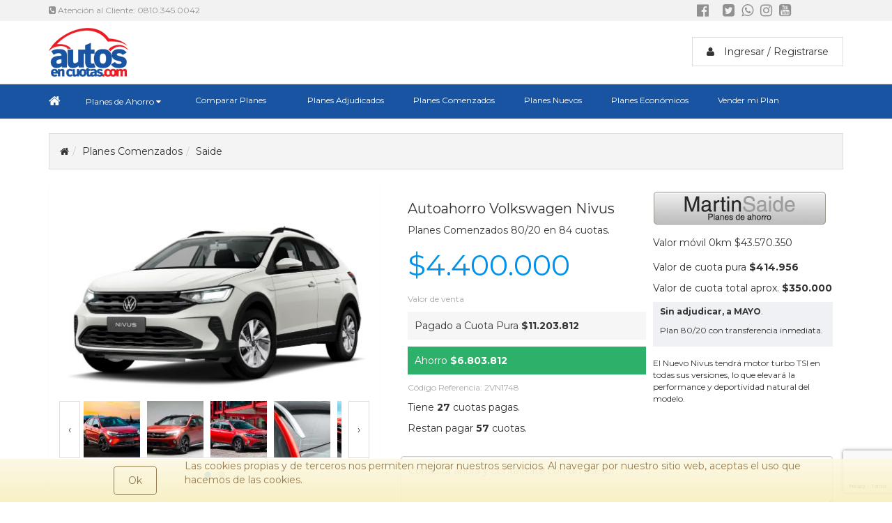

--- FILE ---
content_type: text/html; charset=UTF-8
request_url: https://www.costa-atlantica.autosencuotas.com.ar/planes-ahorro-comenzados/autoahorro-volkswagen/nivus/plan-ahorro-80-porciento-financiado/1748
body_size: 15918
content:
<!DOCTYPE html><html lang=es-AR xmlns:og="http://opengraphprotocol.org/schema/"><head profile="http://gmpg.org/xfn/11"><!-- Google Tag Manager --><script>(function(w,d,s,l,i){w[l]=w[l]||[];w[l].push({'gtm.start':
new Date().getTime(),event:'gtm.js'});var f=d.getElementsByTagName(s)[0],
j=d.createElement(s),dl=l!='dataLayer'?'&l='+l:'';j.async=true;j.src=
'https://www.googletagmanager.com/gtm.js?id='+i+dl;f.parentNode.insertBefore(j,f);
})(window,document,'script','dataLayer','GTM-TKJPG29K');</script><!-- End Google Tag Manager --><meta name=robots content="index,follow"><meta charset=utf-8><meta http-equiv=Content-Type content="text/html; charset=utf-8"><meta http-equiv=X-UA-Compatible content="IE=edge"><meta name=viewport content="width=device-width,initial-scale=1.0,maximum-scale=1"><link rel="shortcut icon" type=image/x-icon href="https://www.autosencuotas.com.ar/favicon.ico"/><link rel=alternate hreflang=es-AR href="https://www.autosencuotas.com.ar"><link rel=author href="https://plus.google.com/+AutosencuotasAr/" title="Autos en Cuotas en Google+" /><link rel=stylesheet type=text/css href="/css/estilos-item.css" /><link rel=stylesheet type=text/css href="/assets/58a1a926/jui/css/base/jquery-ui.css" /><script type=text/javascript src="/assets/58a1a926/jquery.min.js"></script><script type=text/javascript src="/assets/58a1a926/jquery.yiiactiveform.js"></script><script type=text/javascript src="/assets/58a1a926/jui/js/jquery-ui.min.js"></script><title>Planes Comenzados Autoahorro Volkswagen Nivus .Financia 80/20 - Plan de Ahorro Argentina</title><link rel=stylesheet href="/css/bootstrap.min.css" media=all /><link rel=stylesheet href="https://maxcdn.bootstrapcdn.com/bootstrap/3.3.7/css/bootstrap.min.css" integrity="sha384-BVYiiSIFeK1dGmJRAkycuHAHRg32OmUcww7on3RYdg4Va+PmSTsz/K68vbdEjh4u" crossorigin=anonymous media=all ><link rel=stylesheet href="https://maxcdn.bootstrapcdn.com/bootstrap/3.3.7/css/bootstrap-theme.min.css" integrity=sha384-rHyoN1iRsVXV4nD0JutlnGaslCJuC7uwjduW9SVrLvRYooPp2bWYgmgJQIXwl/Sp crossorigin=anonymous media=all ><link rel='stylesheet' href='https://maxcdn.bootstrapcdn.com/font-awesome/4.6.3/css/font-awesome.min.css' media=all /><link rel=stylesheet href="https://fonts.googleapis.com/css?family=Montserrat:400,700" media=all /><noscript><link rel=stylesheet href="https://fonts.googleapis.com/css?family=Montserrat:400,700"></noscript><link rel='stylesheet' href="/css/css.min.css" media=all /><script src="/js/jquery.min.js" ></script><script src="/js/jquery.hoverIntent.min.js" ></script><script src="/js/main.min.js" ></script><script src="/js/jQfunciones.min.js" ></script><script src="/js/Actions.min.js" ></script><script src="https://cdn.jsdelivr.net/jquery.mixitup/latest/jquery.mixitup.min.js" ></script><script src="/js/ActionsFiltro.js" ></script><script src="/js/sharer.min.js" ></script><script src="/js/wow.min.js" ></script><!-- Grab Google CDNs jQuery; fall back to local if necessary --><!--<script> window.jQuery || document.write(unescape('%3Cscript src="/js_folder/jquery-1.6.1.min.js"%3E%3C/script%3E'))
</script>--><!-- fin de links css y js --><!-- Metatags --><meta name=language content=es-AR><meta name=rating content=General><meta name=title content="Planes Comenzados Autoahorro Volkswagen Nivus .Financia 80/20 - Plan de Ahorro Argentina"><meta name=description content="Planes Comenzados Autoahorro Volkswagen Nivus en Oferta. Financiado en 80/20 en Cuotas sin interés. Consultá ahora"><meta name=keywords content="fiat,volkswagen,vw,chevrolet,ford,renault,citroen,peugeot,financiados,0%,modelos,autos,cuotas,cuota,plan,planes,ahorro,0km,nuevo"><!-- Facebook OpenGraph --><meta property="og:site_name" content="Autos En Cuotas - Plan Nacional. Tu nuevo 0km por plan en cuotas."/><meta property="og:title" content="Planes Comenzados Autoahorro Volkswagen Nivus .Financia 80/20 - Plan de Ahorro Argentina "/><meta property="og:description" content="Planes Comenzados Autoahorro Volkswagen Nivus en Oferta. Financiado en 80/20 en Cuotas sin interés. Consultá ahora"/><meta property="og:url" content="https://www.costa-atlantica.autosencuotas.com.ar/planes-ahorro-comenzados/autoahorro-volkswagen/nivus/plan-ahorro-80-porciento-financiado/1748" /><meta property="og:image" content="https://www.costa-atlantica.autosencuotas.com.ar/img/logo-autosencuotas.png" /><meta property="og:type" content="" /><meta property="article:author" content="https://www.autosencuotas.com.ar" /><meta property="fb:app_id" content="{180485742027316}"/><meta property="fb:admins" content="{1090431019}"/><!-- Twitter Cards --><meta name="twitter:card" content=summary /><meta name="twitter:site:id" content=103020298/><meta name="twitter:title" content="Planes Comenzados Autoahorro Volkswagen Nivus .Financia 80/20 - Plan de Ahorro Argentina " /><meta name="twitter:creator" content="@autosencuotas"/><meta name="twitter:url" content="https://www.costa-atlantica.autosencuotas.com.ar/planes-ahorro-comenzados/autoahorro-volkswagen/nivus/plan-ahorro-80-porciento-financiado/1748" /><meta name="twitter:image" content="https://www.costa-atlantica.autosencuotas.com.ar/img/logo-autosencuotas.png" /><meta name="twitter:description" content="Planes de autos en cuotas. Tené tu nuevo 0km por plan, con la cuota mas baja y financiaciado directo de fábrica. Adjudicados, Comenzados, Contado. Fiat Plan, Autoahorro Volkswagen, Plan Chevrolet, Ovalo Ford, Autoplan Peugeot,Rombo Renault, Citroen,Vw" /><meta name="twitter:site" content="@autosencuotas" /><meta name="twitter:domain" content="https://www.costa-atlantica.autosencuotas.com.ar"><!-- fin de metatags --><script async=async> (function(i,s,o,g,r,a,m){i['GoogleAnalyticsObject']=r;i[r]=i[r]||function(){(i[r].q=i[r].q||[]).push(arguments)},i[r].l=1*new Date();a=s.createElement(o),m=s.getElementsByTagName(o)[0];a.async=1;a.src=g;m.parentNode.insertBefore(a,m)
})(window,document,'script','https://www.google-analytics.com/analytics.js','ga');
ga('create', 'UA-1218470-1', 'auto');
ga('send', 'pageview');
</script><link rel=manifest href="/manifest.json"><script src="https://cdn.onesignal.com/sdks/OneSignalSDK.js" async></script><script> var OneSignal = window.OneSignal || [];
OneSignal.push(["sendTags",{nombreMarca: "",
nombreModelo:""
}]);
OneSignal.push(["init",{appId: "db2a73f1-59fb-45e8-b4c1-3a3fa3e5970d",
safari_web_id: 'web.onesignal.auto.4d1813bb-fb28-4cd6-9039-144582b81585',
autoRegister: true,
notifyButton: {
enable: false /* Set to false to hide */
},
persistNotification: true, // Automatically dismiss the notification after ~20 seconds in Chrome Deskop v47+
welcomeNotification: {
"title": "Autos en Cuotas",
"message": "Gracias por suscribirte a Autos en Cuotas!",
// "url": "" /* Leave commented for the notification to not open a window on Chrome and Firefox (on Safari, it opens to your webpage) */
}}]);
</script><!-- Facebook Pixel Code --><script>!function(f,b,e,v,n,t,s){if(f.fbq)return;n=f.fbq=function(){n.callMethod?
n.callMethod.apply(n,arguments):n.queue.push(arguments)};if(!f._fbq)f._fbq=n;
n.push=n;n.loaded=!0;n.version='2.0';n.queue=[];t=b.createElement(e);t.async=!0;
t.src=v;s=b.getElementsByTagName(e)[0];s.parentNode.insertBefore(t,s)}(window,
document,'script','https://connect.facebook.net/en_US/fbevents.js');
fbq('init', '1583508851868496',{em: 'insert_email_variable'
});
fbq('track', 'PageView');</script><noscript><img height=1 width=1 style="display:none"
src="https://www.facebook.com/tr?id=1583508851868496&ev=PageView&noscript=1"
/></noscript><!-- DO NOT MODIFY --><!-- End Facebook Pixel Code --></head><body><!-- Google Tag Manager (noscript) --><noscript><iframe src="https://www.googletagmanager.com/ns.html?id=GTM-TKJPG29K"
height=0 width=0 style="display:none;visibility:hidden"></iframe></noscript><!-- End Google Tag Manager (noscript) --><header id=header class="col-md-12 nopadding"><section id=top class=col-md-12><div id=top-header class=container><div class=col-md-6><p><i class="fa fa-phone-square"></i> Atenci&oacute;n al Cliente: 0810.345.0042 </p></div><div class=col-md-6><ul id=ul-nav-top-social><li><a href="https://www.facebook.com/autosencuotas" target=_blank title="Seguinos en Facebook" ><i class="facebook fa fa-facebook-official"></i></a><li><a href="https://www.instagram.com/autosencuotasoficial/" target=_blank title="Seguinos en Instagram" ><i class="instagram fa fa-instagram-square"></i></a><li><a href="https://twitter.com/autosencuotas" target=_blank title="Seguinos en Twitter" ><i class="twitter fa fa-twitter-square"></i></a><!-- COMPARTIR WHATSAPP<li><a href=/whatsapp><i class="whatsapp fa fa-whatsapp"></i></a><li><a href="https://api.whatsapp.com/send?phone=+5491136915736&text=Quiero información" title="Consultanos por Whatsapp" target=_blank><i class="whatsapp fa fa-whatsapp"></i></a>--><li><a href="https://api.whatsapp.com/send?phone=5491136915736&text=Hola%20me%20gustaría%20recibir%20información%20por%20favor." title="Consultanos por WhatsApp al 1136915736 y te contestaremos al instante" target=_blank><i class="whatsapp fa fa-whatsapp"></i></a><li><a href="https://www.instagram.com/autosencuotasoficial/" title="Seguinos en Instagram" target=_blank><i class="instagram fa fa-instagram"></i></a><li><a href="https://www.youtube.com/user/autosencuotasar" title="Seguinos en YouTube" target=_blank><i class="youtube fa fa-youtube-square"></i></a></ul></div></div><!-- fin de top--></section><section class=col-md-12 id=logoContainer ><div id=logo class=container><a href="/index.php" class="left col-md-2"><img src="/img/logo-autosencuotas.png" alt=" Logo Autos en cuotas" class="wow bounceInLeft img-responsive" data-wow-delay=1s ></a><div id=socialesContent class=col-md-7 style="padding:0px;"><div class="hidden-sm hidden-md hidden-lg visible-xs-* col-xs-12"><a href="whatsapp://send?text=" data-action=share/whatsapp/share class="whatsapp social-wa socialIconMedia col-md-12 col-sm-12 col-xs-12 wa-index">Compartir en <i class="fa fa-whatsapp hidden-lg hidden-sm"></i></a></div></div><div class="col-md-3 text-center"><style>#user_account{ text-align: right; color:#323232; padding: 10px 20px; border:1px solid #ddd;margin-top: 5%;float: right;}#user_account i{ margin-right: 10px;}</style><a href=/login/public/home id=user_account><i class="fa fa-user" aria-hidden=true></i> Ingresar / Registrarse </a><div class=fb-like data-href="https://www.facebook.com/autosencuotas/" data-layout=box_count data-action=like data-show-faces=false data-share=false></div></div></div></section><section id=hiddenNav class=" col-md-12"><div class="mobil "><a href="/index.php" class="left logo-hidden"><img src="/img/logo-autosencuotas.png" alt=" Logo Autos en cuotas" class=left data-wow-delay=1s width=50 ></a><!--a class="slidebtn btn-mobil-slide btn-sidebar" title="Menu Planes de Ahorro"><span>Planes de Ahorro</span></a--></div><div class=menuMobil><span class=slidebtn><i class="fa fa-times-circle slideclose"></i></span><ul id=mobilMenuList class=nopadding><li><a href="#" class=nolink>Elegi la categoria</a><li><div class=showMenu>Planes de Ahorro</div><div class=mostrarMenu><!--MENU DINAMICO--><ul id=subMenuHidden class=nopadding><li><a href=/fiat-plan>fiat plan</a><li><a href=/plan-ovalo-ford>plan ovalo</a><li><a href=/toyota-plan>toyota plan</a><li><a href=/planes-jeep>planes jeep</a></ul></div><li><a id=url_compara_mov href=/comparar-planes-ahorro><span id=text_compara_mov>Comparar Planes</span><span id=nro_compara_mov></span></a><li><a href=/planes-adjudicados>Planes Adjudicados</a><li><a href=/planes-empezados>Planes Comenzados</a><li><a href=/planes-nuevos>Planes Nuevos</a><li><a href=/planes-utilitarios>Planes Utilitarios</a><li><a href=/planes-economicos>Planes Económicos</a><li><a href=/vender-mi-plan>Vender Mi Plan</a><li class=btn-telephone><a rel="+54911 0810 345 0042">0810-345-0042</a></ul></div></section><section id=ul-nav class="col-md-12 nopadding"><div id=navigation-sticky-wrapper class=sticky-wrapper><section id=menuBlue class="col-md-12 nopadding"><ul id=ul-primary-nav class="container "><li class=home-index><a href="/index.php" title="Autos en cuotas - Planes de ahorro. Tu nuevo 0km por plan. Planes de Autos financiados en Pesos"><i class="fa fa-home"></i></a><li id=planDeAhorro><a id=planDeAhorroURL href=/planes-de-ahorro title="Planes de Ahorro"><h1>Planes de Ahorro <i class="fa fa-caret-down"></i></h1></a><section id=subMenuWhite><section class=container><article class=col-md-3><ul id=nombreMarcas class=nopadding><li data-list=fiat-list class=""><h2 class=menu_plan_h2><a href=/fiat-plan title=" Planes nacionales financiados por Autoahorro Volkswagen ">Fiat Plan</a></h2><li data-list=ford-list class=""><h2 class=menu_plan_h2><a href=/plan-ovalo-ford title=" Planes nacionales financiados por Autoahorro Volkswagen ">Plan Ovalo</a></h2><li data-list=toyota-list class=""><h2 class=menu_plan_h2><a href=/toyota-plan title=" Planes nacionales financiados por Autoahorro Volkswagen ">Toyota Plan</a></h2><li data-list=jeep-list class=""><h2 class=menu_plan_h2><a href=/planes-jeep title=" Planes nacionales financiados por Autoahorro Volkswagen ">Planes Jeep</a></h2></ul></article><article class="col-md-9 nopadding"><ul class="ulModelosListadoGral nopadding fiat-list"><li class='col-md-4 listModelHeader'><a href='/fiat-plan/fiorino-furgon/plan-ahorro-80-porciento-financiado' title='Fiat Plan Fiorino Furgon'><div class=col-xs-5><img src="/img/general/ajax-loader.gif" data-real-type=image data-real-src="/img/autos/fiat-fiorino.png" alt="Fiorino Furgon plan de ahorro 80/20" class=img-responsive></div><div class=col-xs-7>Fiorino Furgon<br>Plan 80/20</div></a><li class='col-md-4 listModelHeader'><a href='/fiat-plan/strada-working-doble-cabina/plan-ahorro-80-porciento-financiado' title='Fiat Plan Strada Working Doble Cabina'><div class=col-xs-5><img src="/img/general/ajax-loader.gif" data-real-type=image data-real-src="/img/autos/fiat-strada-working-dc.png" alt="Strada Working Doble Cabina plan de ahorro 80/20" class=img-responsive></div><div class=col-xs-7>Strada Working Doble Cabina<br>Plan 80/20</div></a><li class='col-md-4 listModelHeader'><a href='/fiat-plan/toro/plan-ahorro-60-porciento-financiado' title='Fiat Plan Toro'><div class=col-xs-5><img src="/img/general/ajax-loader.gif" data-real-type=image data-real-src="/img/autos/fiat-toro.png" alt="Toro plan de ahorro 60/40" class=img-responsive></div><div class=col-xs-7>Toro<br>Plan 60/40</div></a><li class='col-md-4 listModelHeader'><a href='/fiat-plan/cronos/plan-ahorro-60-porciento-financiado' title='Fiat Plan Cronos'><div class=col-xs-5><img src="/img/general/ajax-loader.gif" data-real-type=image data-real-src="/img/autos/fiat-cronos.png" alt="Cronos plan de ahorro 60/40" class=img-responsive></div><div class=col-xs-7>Cronos<br>Plan 60/40</div></a><li class='col-md-4 listModelHeader'><a href='/fiat-plan/cronos/plan-ahorro-80-porciento-financiado' title='Fiat Plan Cronos'><div class=col-xs-5><img src="/img/general/ajax-loader.gif" data-real-type=image data-real-src="/img/autos/fiat-cronos.png" alt="Cronos plan de ahorro 80/20" class=img-responsive></div><div class=col-xs-7>Cronos<br>Plan 80/20</div></a><li class='col-md-4 listModelHeader'><a href='/fiat-plan/pulse-1.3/plan-ahorro-70-porciento-financiado' title='Fiat Plan PULSE 1.3'><div class=col-xs-5><img src="/img/general/ajax-loader.gif" data-real-type=image data-real-src="/img/autos/fiat-pulse.png" alt="PULSE 1.3 plan de ahorro 70/30" class=img-responsive></div><div class=col-xs-7>PULSE 1.3<br>Plan 70/30</div></a><li class='col-md-4 listModelHeader'><a href='/fiat-plan/titano/plan-ahorro-70-porciento-financiado' title='Fiat Plan Titano'><div class=col-xs-5><img src="/img/general/ajax-loader.gif" data-real-type=image data-real-src="/img/autos/fiat-titano.png" alt="Titano plan de ahorro 70/30" class=img-responsive></div><div class=col-xs-7>Titano<br>Plan 70/30</div></a></ul><ul class="ulModelosListadoGral nopadding ford-list"><li class='col-md-4 listModelHeader'><a href='/plan-ovalo-ford/ranger-4x2/plan-ahorro-80-porciento-financiado' title='Plan Ovalo Ranger 4x2'><div class=col-xs-5><img src="/img/general/ajax-loader.gif" data-real-type=image data-real-src="/img/autos/ford-ranger.png" alt="Ranger 4x2 plan de ahorro 80/20" class=img-responsive></div><div class=col-xs-7>Ranger 4x2<br>Plan 80/20</div></a><li class='col-md-4 listModelHeader'><a href='/plan-ovalo-ford/ranger-4x2/plan-ahorro-100-porciento-financiado' title='Plan Ovalo Ranger 4x2'><div class=col-xs-5><img src="/img/general/ajax-loader.gif" data-real-type=image data-real-src="/img/autos/ford-ranger.png" alt="Ranger 4x2 plan de ahorro 100%" class=img-responsive></div><div class=col-xs-7>Ranger 4x2<br>Plan 100%</div></a><li class='col-md-4 listModelHeader'><a href='/plan-ovalo-ford/transit-furgon/plan-ahorro-100-porciento-financiado' title='Plan Ovalo Transit Furgon'><div class=col-xs-5><img src="/img/general/ajax-loader.gif" data-real-type=image data-real-src="/img/autos/ford-transit-furgon.png" alt="Transit Furgon plan de ahorro 100%" class=img-responsive></div><div class=col-xs-7>Transit Furgon<br>Plan 100%</div></a><li class='col-md-4 listModelHeader'><a href='/plan-ovalo-ford/territory-sel/plan-ahorro-70-porciento-financiado' title='Plan Ovalo Territory SEL'><div class=col-xs-5><img src="/img/general/ajax-loader.gif" data-real-type=image data-real-src="/img/autos/ford-territory.png" alt="Territory SEL plan de ahorro 70/30" class=img-responsive></div><div class=col-xs-7>Territory SEL<br>Plan 70/30</div></a><li class='col-md-4 listModelHeader'><a href='/plan-ovalo-ford/maverick-/plan-ahorro-70-porciento-financiado' title='Plan Ovalo Maverick '><div class=col-xs-5><img src="/img/general/ajax-loader.gif" data-real-type=image data-real-src="/img/autos/ford-maverick-.png" alt="Maverick plan de ahorro 70/30" class=img-responsive></div><div class=col-xs-7>Maverick <br>Plan 70/30</div></a><li class='col-md-4 listModelHeader'><a href='/plan-ovalo-ford/ranger-xls-4x4/plan-ahorro-80-porciento-financiado' title='Plan Ovalo Ranger XLS 4x4'><div class=col-xs-5><img src="/img/general/ajax-loader.gif" data-real-type=image data-real-src="/img/autos/ford-rangerxls.png" alt="Ranger XLS 4x4 plan de ahorro 80/20" class=img-responsive></div><div class=col-xs-7>Ranger XLS 4x4<br>Plan 80/20</div></a></ul><ul class="ulModelosListadoGral nopadding toyota-list"><li class='col-md-4 listModelHeader'><a href='/toyota-plan/hilux-doble-cabina-4x2/plan-ahorro-70-porciento-financiado' title='Toyota Plan Hilux Doble Cabina 4x2'><div class=col-xs-5><img src="/img/general/ajax-loader.gif" data-real-type=image data-real-src="/img/autos/toyota-hilux-4x2.png" alt="Hilux Doble Cabina 4x2 plan de ahorro 70/30" class=img-responsive></div><div class=col-xs-7>Hilux Doble Cabina 4x2<br>Plan 70/30</div></a><li class='col-md-4 listModelHeader'><a href='/toyota-plan/corolla/plan-ahorro-70-porciento-financiado' title='Toyota Plan Corolla'><div class=col-xs-5><img src="/img/general/ajax-loader.gif" data-real-type=image data-real-src="/img/autos/toyota-corolla.png" alt="Corolla plan de ahorro 70/30" class=img-responsive></div><div class=col-xs-7>Corolla<br>Plan 70/30</div></a><li class='col-md-4 listModelHeader'><a href='/toyota-plan/hilux-doble-cabina-4x4/plan-ahorro-100-porciento-financiado' title='Toyota Plan Hilux Doble Cabina 4x4'><div class=col-xs-5><img src="/img/general/ajax-loader.gif" data-real-type=image data-real-src="/img/autos/toyota-hilux.png" alt="Hilux Doble Cabina 4x4 plan de ahorro 100%" class=img-responsive></div><div class=col-xs-7>Hilux Doble Cabina 4x4<br>Plan 100%</div></a><li class='col-md-4 listModelHeader'><a href='/toyota-plan/yaris/plan-ahorro-60-porciento-financiado' title='Toyota Plan Yaris'><div class=col-xs-5><img src="/img/general/ajax-loader.gif" data-real-type=image data-real-src="/img/autos/toyota-yaris.png" alt="Yaris plan de ahorro 60/40" class=img-responsive></div><div class=col-xs-7>Yaris<br>Plan 60/40</div></a><li class='col-md-4 listModelHeader'><a href='/toyota-plan/corolla-cross/plan-ahorro-60-porciento-financiado' title='Toyota Plan Corolla Cross'><div class=col-xs-5><img src="/img/general/ajax-loader.gif" data-real-type=image data-real-src="/img/autos/toyota-corolla-cross.png" alt="Corolla Cross plan de ahorro 60/40" class=img-responsive></div><div class=col-xs-7>Corolla Cross<br>Plan 60/40</div></a><li class='col-md-4 listModelHeader'><a href='/toyota-plan/corolla-cross-hibrido/plan-ahorro-100-porciento-financiado' title='Toyota Plan Corolla Cross Hibrido'><div class=col-xs-5><img src="/img/general/ajax-loader.gif" data-real-type=image data-real-src="/img/autos/toyota-corolla-cross-h.png" alt="Corolla Cross Hibrido plan de ahorro 100%" class=img-responsive></div><div class=col-xs-7>Corolla Cross Hibrido<br>Plan 100%</div></a></ul><ul class="ulModelosListadoGral nopadding jeep-list"><li class='col-md-4 listModelHeader'><a href='/planes-jeep/renegade/plan-ahorro-60-porciento-financiado' title='Planes Jeep Renegade'><div class=col-xs-5><img src="/img/general/ajax-loader.gif" data-real-type=image data-real-src="/img/autos/jeep-renegade.png" alt="Renegade plan de ahorro 60/40" class=img-responsive></div><div class=col-xs-7>Renegade<br>Plan 60/40</div></a><li class='col-md-4 listModelHeader'><a href='/planes-jeep/renegade/plan-ahorro-100-porciento-financiado' title='Planes Jeep Renegade'><div class=col-xs-5><img src="/img/general/ajax-loader.gif" data-real-type=image data-real-src="/img/autos/jeep-renegade.png" alt="Renegade plan de ahorro 100%" class=img-responsive></div><div class=col-xs-7>Renegade<br>Plan 100%</div></a><li class='col-md-4 listModelHeader'><a href='/planes-jeep/compass-at/plan-ahorro-60-porciento-financiado' title='Planes Jeep Compass AT'><div class=col-xs-5><img src="/img/general/ajax-loader.gif" data-real-type=image data-real-src="/img/autos/jeep-compassat.png" alt="Compass AT plan de ahorro 60/40" class=img-responsive></div><div class=col-xs-7>Compass AT<br>Plan 60/40</div></a></ul></article></section></section><li><a id=url_compara href=/comparar-planes-ahorro title="Comparar Planes de Ahorro"><h3 class=h3_menu ><span id=text_compara>Comparar Planes</span><span id=nro_compara></span></h3></a><li><a href=/planes-adjudicados title="Planes de Ahorro Adjudicados"><h3 class=h3_menu >Planes Adjudicados</h3></a><li><a href=/planes-empezados title="Planes de Ahorro Comenzados"><h3 class=h3_menu >Planes Comenzados</h3></a><li><a href=/planes-nuevos title="Planes de Ahorro Nuevos"><h3 class=h3_menu >Planes Nuevos</h3></a><!-- <li><a href="" alt="Planes de Ahorro para Utilitarios" title="Planes de Ahorro para Utilitarios">Planes Ultilitarios</a>--><li><a href=/planes-economicos title="Planes de Ahorro Económicos"><h3 class=h3_menu >Planes Económicos</h3></a><li><a href=/vender-mi-plan title="Vender mi Plan de Ahorro"><h3 class=h3_menu>Vender mi Plan</h3></a></ul></section></div></section></header><div id=container class=container><!--PARTIAL CONSULTAS--><div class=modalBox><div class=container><div class=boxcontent><div class=modal-header><div class="cerrarFlotante col-md-12 padding10"><i class="fa fa-close right"></i></div><div class="col-md-6 col-sm-6"><span class=img></span></div><div class="col-md-6 col-sm-6"><h3><span class=nom></span></h3><p><span class=cuota></span></p><p><span class=tipoPlan></span></p></div><div class=col-md-12><form id=form-consulta action=/planes-ahorro-comenzados/autoahorro-volkswagen/nivus/plan-ahorro-80-porciento-financiado/1748 method=post><div id=formulario><h2 class="asesoresTitulo col-xs-12">Consultar un Asesor Oficial</h2><p id=important><label for=important>Important*</label><input name=important type=text class=inputs id=important value=important required=required></p><!--PARTE 1--><div id=parte1><p id=primerito><div class=input-group><span class=input-group-addon><span class="fa fa-user"></span></span><input class="inputs form-control" placeholder="Apellido y Nombre" required=required name="Consultas[nombre_cons]" id=Consultas_nombre_cons type=text maxlength=100 /></div><div class=errorMessage id=Consultas_nombre_cons_em_ style="display:none"></div></p><div class=input-group><span class=input-group-addon><i class="fa fa-phone"></i></span><input class="inputs form-control" placeholder="Cod Área + Teléfono*" name="Consultas[tel_cons]" id=Consultas_tel_cons type=number /></div><div class=errorMessage id=Consultas_tel_cons_em_ style="display:none"></div><div class=input-group><span class=input-group-addon><i class="fa fa-envelope"></i></span><input class="inputs form-control" placeholder="E-mail*" name="Consultas[email_cons]" id=Consultas_email_cons type=text maxlength=100 /></div><div class=errorMessage id=Consultas_email_cons_em_ style="display:none"></div></div><!--Fin parte 1 --><!--PARTE 2 --><div id=parte2 style="display:none; float:left;"><small style="color:#c9c9c9;">Completa estos datos adicionales</small><div><select class="inputCiudad form-control" name="Consultas[provincia_cons]" id=Consultas_provincia_cons><option value="">Provincia<option value="Capital Federal">Capital Federal<option value=Catamarca>Catamarca<option value=Chaco>Chaco<option value=Chubut>Chubut<option value=Cordoba>Cordoba<option value=Corrientes>Corrientes<option value="Entre Rios">Entre Rios<option value=Formosa>Formosa<option value=Jujuy>Jujuy<option value="La Pampa">La Pampa<option value="La Rioja">La Rioja<option value=Mendoza>Mendoza<option value=Misiones>Misiones<option value=Neuquen>Neuquen<option value="Rio Negro">Rio Negro<option value=Salta>Salta<option value="San Juan">San Juan<option value="San Luis">San Luis<option value="Santa Cruz">Santa Cruz<option value="Santa Fe">Santa Fe<option value="Santiago del Estero">Santiago del Estero<option value="Tierra del Fuego">Tierra del Fuego<option value=Tucuman>Tucuman<option value="Buenos Aires">Buenos Aires<option value="GBA Sur">GBA Sur<option value="GBA Oeste">GBA Oeste<option value="GBA Norte">GBA Norte</select><div class=errorMessage id=Consultas_provincia_cons_em_ style="display:none"></div></div><div class=input-group ><span class=input-group-addon><i class="fa fa-mobile"></i></span><input class="inputs form-control" placeholder="Cod Área + Teléfono Opcional" name="Consultas[cel_cons]" id=Consultas_cel_cons type=number /></div><div class=errorMessage id=Consultas_cel_cons_em_ style="display:none"></div><div><textarea class="inputs form-control" rows=2 cols=50 placeholder="Escribi tus comentarios" name="Consultas[consulta_cons]" id=Consultas_consulta_cons></textarea><div class=errorMessage id=Consultas_consulta_cons_em_ style="display:none"></div><input type=hidden name="Consultas[conce_id]" id=conce_id /></div></div><input class="consultar btn btn-success col-md-12 col-xs-12" type=submit name=yt0 value=Continuar id=yt0 /><div id=parte3><div class="col-md-12 col-sm-12 col-xs-12"><span class=img></span></div><div class="col-md-12 col-sm-12 col-xs-12"><h3><span class=nom></span></h3><p><span class=cuota></span></p><p><span class=tipoPlan></span></p></div></div><!--Fin parte 2 --><input name="Consultas[publicacion_id]" id=Consultas_publicacion_id type=hidden /><input name="Consultas[tipo_plan_cons]" id=Consultas_tipo_plan_cons type=hidden /><input name="Consultas[cant_cuotas_coons]" id=Consultas_cant_cuotas_coons type=hidden /><input name="Consultas[nombre_plan_con]" id=Consultas_nombre_plan_con type=hidden /><input name="Consultas[id]" id=Consultas_id type=hidden /></div></form><div></div></div></div></div></div></div><section id=slideDownModelo class="col-md-12 col-xs-12" style="display: none;"><article class=container><div class="col-md-2 col-xs-3"><img src="/img/modelos/nivus/nivus.jpg" alt="" title="" class=img-responsive></div><div class="col-md-7 col-xs-6"><div class=col-md-6><h2 class=tituloItem></h2><p class=precio0kmModelo>Financiado por Autoahorro Volkswagen en cuotas sín interés</p></div><div class="valores-slideTop col-md-6"><p class=cuotasSlideTop>Valor de venta 4.400.000 </p><p class=precio0kmModelo>Valor de cuota total aprox: $350.000- Plan 80/20</p></div></div><div class="col-md-3 col-xs-3"><p class="mostrarModeloModal btn btn-top-slide" onclick="javascript:actions.modalConsulta('1748');" data-public=adjudicado data-cuota="350.000" id=mostrarModeloModal-1748 data-id=1748 data-nombre=Nivus data-img="/img/modelos/nivus/nivus.jpg" data-tipo=80/20 data-descri="">Consultar</p></div></article></section><div class=padding-small><div id=wrapperContent class=container ><div class=col-md-12><div id=breadcrumb class=col-md-12><ul class=breadcrumb><li class="active color"><a itemprop=url href="/index.php"><i class="fa fa-home"></i></a><li class=active><a itemprop=url href=/planes-empezados>Planes Comenzados</a><li class=active itemprop=name><a href=/planes-empezados/2__Saide>Saide</a></ul></div><div id=item-photo-content class="col-md-5 col-xs-12 col-sm-6 "><div class="col-md-12 item-central-index border-color item-small padding-small-item"><div id=imgContainerPhoto class="col-md-12 tiny-padding zoom"><img id=zoom_01 data-zoom-image="/img/modelos/nivus/nivus.jpg" src="/img/modelos/nivus/nivus.jpg" alt="" title="" class="img-responsive "></div><div class="col-md-12 tiny-padding"><ul class="nopadding owl-carousel"><li class=list-img-carousel><a class=fancybox rel=gallery1 href="/img/modelos/nivus/nivus-1.jpg" ><img src="/img/modelos/mini/nivus/nivus-1.jpg" onerror="this.onerror=null; this.src='/img/marcas/image.png'" /></a><li class=list-img-carousel><a class=fancybox rel=gallery1 href="/img/modelos/nivus/nivus-2.jpg" ><img src="/img/modelos/mini/nivus/nivus-2.jpg" onerror="this.onerror=null; this.src='/img/marcas/image.png'" /></a><li class=list-img-carousel><a class=fancybox rel=gallery1 href="/img/modelos/nivus/nivus-3.jpg" ><img src="/img/modelos/mini/nivus/nivus-3.jpg" onerror="this.onerror=null; this.src='/img/marcas/image.png'" /></a><li class=list-img-carousel><a class=fancybox rel=gallery1 href="/img/modelos/nivus/nivus-4.jpg" ><img src="/img/modelos/mini/nivus/nivus-4.jpg" onerror="this.onerror=null; this.src='/img/marcas/image.png'" /></a><li class=list-img-carousel><a class=fancybox rel=gallery1 href="/img/modelos/nivus/nivus-5.jpg" ><img src="/img/modelos/mini/nivus/nivus-5.jpg" onerror="this.onerror=null; this.src='/img/marcas/image.png'" /></a><li class=list-img-carousel><a class=fancybox rel=gallery1 href="/img/modelos/nivus/nivus-6.jpg" ><img src="/img/modelos/mini/nivus/nivus-6.jpg" onerror="this.onerror=null; this.src='/img/marcas/image.png'" /></a></ul></div><div class=" col-md-12 col-xs-12 left" data-media="https://www.costa-atlantica.autosencuotas.com.ar" data-url="https://www.costa-atlantica.autosencuotas.com.ar/planes-ahorro-comenzados/autoahorro-volkswagen/nivus/plan-ahorro-80-porciento-financiado/1748" data-title="" data-description=". . "><div id=atstbx class="at-share-tbx-element addthis_20x20_style addthis-smartlayers addthis-animated at4-show"><a class="sharer " data-sharer=facebook data-url="https://www.costa-atlantica.autosencuotas.com.ar/planes-ahorro-comenzados/autoahorro-volkswagen/nivus/plan-ahorro-80-porciento-financiado/1748" data-title="" ><span class=at-icon-wrapper style="width: 40px !important;height: 40px !important;text-align: center; float: left; background-color: rgb(59, 89, 152); padding: 8px; line-height: 40px;"><svg xmlns="http://www.w3.org/2000/svg" xmlns:xlink="http://www.w3.org/1999/xlink" viewBox="0 0 32 32" title=Facebook alt=Facebook class="at-icon at-icon-facebook"><g><path d="M22 5.16c-.406-.054-1.806-.16-3.43-.16-3.4 0-5.733 1.825-5.733 5.17v2.882H9v3.913h3.837V27h4.604V16.965h3.823l.587-3.913h-4.41v-2.5c0-1.123.347-1.903 2.198-1.903H22V5.16z" fill="#fff"></path></g></svg></span></a><a class=sharer data-sharer=twitter data-url="https://www.costa-atlantica.autosencuotas.com.ar/planes-ahorro-comenzados/autoahorro-volkswagen/nivus/plan-ahorro-80-porciento-financiado/1748" data-title="" ><span class=at-icon-wrapper style=" width: 40px !important;height: 40px !important;text-align: center; float: left; background-color: rgb(29, 161, 242); padding: 8px; line-height: 40px;"><svg xmlns="http://www.w3.org/2000/svg" xmlns:xlink="http://www.w3.org/1999/xlink" viewBox="0 0 32 32" title=Twitter alt=Twitter class="at-icon at-icon-twitter"><g><path d="M27.996 10.116c-.81.36-1.68.602-2.592.71a4.526 4.526 0 0 0 1.984-2.496 9.037 9.037 0 0 1-2.866 1.095 4.513 4.513 0 0 0-7.69 4.116 12.81 12.81 0 0 1-9.3-4.715 4.49 4.49 0 0 0-.612 2.27 4.51 4.51 0 0 0 2.008 3.755 4.495 4.495 0 0 1-2.044-.564v.057a4.515 4.515 0 0 0 3.62 4.425 4.52 4.52 0 0 1-2.04.077 4.517 4.517 0 0 0 4.217 3.134 9.055 9.055 0 0 1-5.604 1.93A9.18 9.18 0 0 1 6 23.85a12.773 12.773 0 0 0 6.918 2.027c8.3 0 12.84-6.876 12.84-12.84 0-.195-.005-.39-.014-.583a9.172 9.172 0 0 0 2.252-2.336" fill="#fff"></path></g></svg></span></a><a class=sharer data-sharer=googleplus data-url="https://www.costa-atlantica.autosencuotas.com.ar/planes-ahorro-comenzados/autoahorro-volkswagen/nivus/plan-ahorro-80-porciento-financiado/1748" data-title=""><span class=at-icon-wrapper style="width: 40px !important;height: 40px !important;text-align: center; float: left; background-color: rgb(220, 78, 65); padding: 8px; line-height: 40px;"><svg xmlns="http://www.w3.org/2000/svg" xmlns:xlink="http://www.w3.org/1999/xlink" viewBox="0 0 32 32" title="Google+" alt="Google+" class="at-icon at-icon-google_plusone_share"><g><path d="M12 15v2.4h3.97c-.16 1.03-1.2 3.02-3.97 3.02-2.39 0-4.34-1.98-4.34-4.42s1.95-4.42 4.34-4.42c1.36 0 2.27.58 2.79 1.08l1.9-1.83C15.47 9.69 13.89 9 12 9c-3.87 0-7 3.13-7 7s3.13 7 7 7c4.04 0 6.72-2.84 6.72-6.84 0-.46-.05-.81-.11-1.16H12zm15 0h-2v-2h-2v2h-2v2h2v2h2v-2h2v-2z" fill="#fff"></path></g></svg></span></a><a class="sharer " data-sharer=linkedin data-url="https://www.costa-atlantica.autosencuotas.com.ar/planes-ahorro-comenzados/autoahorro-volkswagen/nivus/plan-ahorro-80-porciento-financiado/1748" data-title="" ><span class=at-icon-wrapper style="width: 40px !important;height: 40px !important;text-align: center; float: left; background-color: rgb(0, 119, 181); padding: 8px; line-height: 40px;"><svg xmlns="http://www.w3.org/2000/svg" xmlns:xlink="http://www.w3.org/1999/xlink" viewBox="0 0 32 32" title=LinkedIn alt=LinkedIn class="at-icon at-icon-linkedin"><g><path d="M26 25.963h-4.185v-6.55c0-1.56-.027-3.57-2.175-3.57-2.18 0-2.51 1.7-2.51 3.46v6.66h-4.182V12.495h4.012v1.84h.058c.558-1.058 1.924-2.174 3.96-2.174 4.24 0 5.022 2.79 5.022 6.417v7.386zM8.23 10.655a2.426 2.426 0 0 1 0-4.855 2.427 2.427 0 0 1 0 4.855zm-2.098 1.84h4.19v13.468h-4.19V12.495z" fill="#fff"></path></g></svg></span></a><a class="sharer hidden-lg hidden-md hidden-sm" data-sharer=whatsapp data-url="https://www.costa-atlantica.autosencuotas.com.ar/planes-ahorro-comenzados/autoahorro-volkswagen/nivus/plan-ahorro-80-porciento-financiado/1748" data-title="" ><span class=at-icon-wrapper style="width: 40px !important;height: 40px !important;text-align: center; float: left; background-color: #25D366; padding: 8px; line-height: 40px;"><svg id=WhatsApp_Logo data-name="WhatsApp Logo" xmlns="http://www.w3.org/2000/svg" viewBox="0 0 418.86 420.88"><defs><style>.cls-1{fill:#455a64;fill:#fff;}</style></defs><title>wa</title><g id=WA_Logo data-name="WA Logo"><path class=cls-1 d="M367,71A207.2,207.2,0,0,0,219.46,9.83C104.51,9.83,11,103.38,10.9,218.37A208.18,208.18,0,0,0,38.74,322.63L9.16,430.7l110.56-29a208.37,208.37,0,0,0,99.66,25.38h.09C334.4,427.09,428,333.53,428,218.53A207.29,207.29,0,0,0,367,71ZM219.46,391.87h-.07a173.08,173.08,0,0,1-88.23-24.16l-6.33-3.76L59.23,381.16l17.51-64-4.12-6.56a172.93,172.93,0,0,1-26.5-92.25c0-95.57,77.8-173.33,173.42-173.33A173.37,173.37,0,0,1,392.81,218.52C392.77,314.1,315,391.87,219.46,391.87ZM314.55,262c-5.21-2.61-30.83-15.21-35.61-17s-8.25-2.61-11.72,2.61-13.46,17-16.5,20.43-6.08,3.91-11.29,1.3-22-8.11-41.91-25.86c-15.49-13.82-25.95-30.88-29-36.1s-.32-8,2.28-10.63c2.34-2.34,5.21-6.09,7.82-9.13s3.47-5.22,5.21-8.69.87-6.52-.43-9.13-11.72-28.26-16.07-38.69c-4.23-10.16-8.53-8.78-11.72-8.95-3-.15-6.51-.18-10-.18a19.14,19.14,0,0,0-13.9,6.52c-4.78,5.22-18.24,17.83-18.24,43.47s18.67,50.43,21.28,53.91,36.75,56.11,89,78.69a299.33,299.33,0,0,0,29.71,11c12.48,4,23.84,3.41,32.82,2.07,10-1.5,30.83-12.61,35.17-24.78s4.34-22.61,3-24.78S319.76,264.65,314.55,262Z" transform="translate(-9.16 -9.83)"></path></g></svg></span></a></div></div></div></div><div id=item-info-content class="col-md-7 col-sm-6 col-xs-12"><div id=content-info-plan-adcom class="col-md-12 item-central-index border-color item-small padding-small-item"><div class="col-md-7 padding10"><h2 class=nombreReventaH1>Autoahorro Volkswagen Nivus</h2><div class=col-md-12><p class=planTipoAc><span data-toggle=tooltip title="">Planes Comenzados 80/20 en 84 cuotas.</span></p></div><div class="col-md-12 col-xs-12"><p class=" superMorocha" itemprop=offers itemscope itemtype="http://schema.org/Offer"><meta itemprop=priceCurrency content=ARS /><span itemprop=price content="4.400.000" class=precioAC>$4.400.000</span></p><p class=financiado>Valor de venta</p><p class=pago_cuota_pura> Pagado a Cuota Pura <strong>$11.203.812</strong></p><p class=ahorro> Ahorro
<span><strong>$6.803.812</strong></span></p><p id=referenciaDetalle class=financiado>Código Referencia: 2VN1748</p></div><div class=col-md-12><p class="">Tiene <strong> 27 </strong> cuotas pagas. </p><p class="">Restan pagar <strong> 57 </strong> cuotas. </p></div></div><div class=col-md-5><a href=/planes-empezados/2__Saide class=margin-15><img id=imgAdjmarca itemprop=image src="/img/marcas/saide.png" alt="" class=img-responsive></a><div class="col-md-12 col-xs-12"><p class="valor-0km margin-15">Valor m&oacute;vil 0km $43.570.350 </p><p>Valor de cuota pura <strong>$414.956</strong></p><p> Valor de cuota total aprox. <strong>$350.000</strong></p></div><div class="bloqueGris padding10 col-md-12 col-xs-12 bloqueAC "><p><strong>Sin adjudicar, a MAYO</strong>.</p><p>Plan 80/20 con transferencia inmediata.</p></div><div class=" margin-15 col-md-12 col-xs-12 bloqueAC "><p>El Nuevo Nivus tendrá motor turbo TSI en todas sus versiones, lo que elevará la performance y deportividad natural del modelo. </p></div></div><div class="col-xs-12 col-sm-12 col-md-12"><form action="?" class=margin-15><textarea name="" id=textarea class="col-md-12 form-control" placeholder="Consultá ahora y contactate con un asesor."></textarea><input type=submit name=btnSend id=btnSender class="btn rigth col-md-3 col-xs-12" value=Continuar></form></div></div></div></div></div><div class=" container"><div class="videoAdj col-md-12 "><div class="item-video item-small padding-small-item"><div class=col-md-6><h3 class=" titulo-h3"><i class="fa fa-youtube-square"></i> Video</h3><iframe width="100%" height=315 src="https://www.youtube.com/embed/Au5eDgCmI8s?controls=0" frameborder=”0″ allowfullscreen></iframe></div><div class=col-md-6><h3 class=" titulo-h3">¿Por qu&eacute; conviene un plan Adjudicado?</h3><h5></h5><p class=fs_adcom> Antes de realizar una compra o venta hay que consultar al concesionario oficial y/o la administradora el estado del plan y la forma correcta de realizar dicha transferencia. </p><a href="https://www.autosencuotas.com.ar/blog/contacto-administradoras-de-planes-de-ahorro/">https://www.autosencuotas.com.ar/blog/contacto-administradoras-de-planes-de-ahorro/</a></div></div></div></div></div></div><script type="application/ld+json">{
"@context": "http://schema.org/",
"@type": "Product",
"name": "Autoahorro Volkswagen Nivus",
"image": "https://www.costa-atlantica.autosencuotas.com.ar/planes-empezados/2__Saide",
"description": "Planes Comenzados Autoahorro Volkswagen Nivus en Oferta. Financiado en 80/20 en Cuotas sin interés. Consultá ahora",
"mpn": "96751b84be0e92a781017f7ddf0bb733a23173aa",
"brand": {
"@type": "Brand",
"name": "Autoahorro Volkswagen",
"image" : "https://www.costa-atlantica.autosencuotas.com.ar/img/marcas/volkswagen.png"
},
"offers": {
"@type": "Offer",
"priceCurrency": "ARS",
"Price": "4.400.000",
"priceValidUntil": "2017-11-05",
"itemCondition": "Product",
"availability": "Offer",
"seller": {
"@type": "Organization",
"name": "Autos en cuotas"
}}}</script></div><div id=contenedorForm><div class=closeForm><i class="fa fa-close"></i></div><div class=container><div class=contFormContaaaacto><form class=formContacto action=/consulta-adjudicado method=post><p id=important><label for=important>Important*</label><input name=important type=text class=inputs id=important value=important required=required></p><p id=primerito><label for=nombre>Apellido y Nombre*</label><input name=nombre type=text class="inputs form-control" id=nombre value="" required=required></p><p><label for=email>Email*</label><input name=email id=email class="inputs form-control" type=text required=required></p><p><label for=localidad>Localidad</label><select name=ciudad id=ciudad class="inputCiudad form-control" required=""><option value="">Provincia<option value="Capital Federal">Capital Federal<option value="GBA Norte">GBA Norte<option value="GBA Oeste">GBA Oeste<option value="GBA Sur">GBA Sur<option value="Buenos Aires">Buenos Aires<option value=Catamarca>Catamarca<option value=Cordoba>Córdoba<option value=Corrientes>Corrientes<option value=Chaco>Chaco<option value=Chubut>Chubut<option value="Entre Rios">Entre Ríos<option value=Formosa>Formosa<option value=Jujuy>Jujuy<option value="La Pampa">La Pampa<option value="La Rioja">La Rioja<option value=Mendoza>Mendoza<option value=Misiones>Misiones<option value=Neuquen>Neuquén<option value="Rio Negro">Río Negro<option value=Salta>Salta<option value="San Juan">San Juan<option value="San Luis">San Luis<option value="Santa Fe">Santa Fe<option value="Santa Cruz">Santa Cruz<option value="Santiago del Estero">Santiago del Estero<option value="Tierra del Fuego">Tierra del Fuego<option value=Tucuman>Tucumán</select></p><p><label for=telefono required=required>Cod Área + Teléfono*</label><input name=telefono type=tel class="inputs form-control" id=telefono required=""></p><p><label for=telefono23>Cod Área + Celular</label><input name=telefono2 type=tel class="inputs form-control" id=telefono23></p><p><label for=mensaje id=mensaje>Mensaje</label><textarea name=mensaje type=text class="inputs form-control" id=mensajearea></textarea></p><input name=consultar type=submit class=consultar value="Consultar "><input name=publicacionID type=hidden id=modelo value=1748><input name=url type=hidden id=modelo value="https://www.costa-atlantica.autosencuotas.com.ar/planes-ahorro-comenzados/autoahorro-volkswagen/nivus/plan-ahorro-80-porciento-financiado/1748"><input type=hidden name=recaptcha_response id=recaptchaResponse697094b1e02f4><script src="https://www.google.com/recaptcha/api.js?render=6LcLVbsZAAAAALf7ZpjQylPzNG-Q_bhCOqHI7OJs"></script><script> grecaptcha.ready(function (){grecaptcha.execute('6LcLVbsZAAAAALf7ZpjQylPzNG-Q_bhCOqHI7OJs',{action: 'contact' }).then(function (token){var recaptchaResponse = document.getElementById('recaptchaResponse697094b1e02f4');
recaptchaResponse.value = token;
});
});
</script></form></div></div></div><section class=container><div class=col-md-12><p class=financiado> Vendedor mayorista de planes de ahorro Adjudicados y planes ahorristas comenzados. La información y valores publicados son a título informativo y pueden variar sin previo aviso. Las fotos e imágenes son ilustrativas y pueden diferir del modelo de ahorro suscripto. Autos en Cuotas se limita a realizar la publicación con la información suministrada por dicho mayorista.</p></div></section><section class=" nopadding col-md-12"><!-- BANNER --><!-- BANNER --><div id=bigBanner><div class=" container"><div class="col-md-4 col-sm-4"><h3>Paga Seguro</h3><div class=col-md-4><figure><img src="/img/general/secure-pay.png" alt="Podés abonar tus cuotas con tarjetas de crédito habilitadas"></figure></div><div class=col-md-8><p class=descripcionBanner>Podés abonar tus cuotas con tarjetas de crédito habilitadas, depósito en cuenta bancaria y/o transferencias.</p></div></div><div class="col-md-4 col-sm-4"><h3>Compra Protegida</h3><div class=col-md-4><figure><img src="/img/general/secure.png" alt="u atención la realizan asesores de los concesionarios oficiales y tu solicitud se ingresa por medio este directamente a la administradora"></figure></div><div class=col-md-8><p class=descripcionBanner>Tu atención la realizan asesores de los concesionarios oficiales y tu solicitud se ingresa por medio este directamente a la administradora.</p></div></div><div class="col-md-4 col-sm-4"><h3>Experiencia</h3><div class=col-md-4><figure><img src="/img/general/quince.png" alt="Hace más de 15 años que autosencuotas es el portal líder en venta de autos financiados. "></figure></div><div class=col-md-8><p class=descripcionBanner>Hace más de 15 años que autosencuotas es el portal líder en venta de autos financiados. Experiencia, seriedad y compromiso son nuestros avales.</p></div></div></div></div><!-- FIN BANNER --><!-- FIN BANNER --></section><script> function enviarCookie(){actions.aceptacionCookie();
}setTimeout('enviarCookie()','10000');</script><div id=aceptar-cookie class="aceptar-cookie col-md-12 col-xs-12"><div class=" alert-warning" role=alert><div class=container><div class=" botones-cookie left col-md-2 col-xs-3"><input type=button onclick="actions.aceptacionCookie();" value=Ok class=aceptar-cookie-btn title="Si aceptar cookie " /></div><div class=" right col-md-10 col-xs-9"><p>Las cookies propias y de terceros nos permiten mejorar nuestros servicios. Al navegar por nuestro sitio web, aceptas el uso que hacemos de las cookies.</p></div></div></div></div><footer class="col-md-12 col-xs-12 nopadding"><section class="container padding"></section><section id=copy><div class=container><button id=toTop class=square><i class="fa fa-chevron-up"></i></button></div><article class="container padding" ><section id=footer-cont><div id=logo-footer-peque class="col-md-3 col-sm-7 fadeInLeft"><a href="https://www.autosencuotas.com.ar/" title="Autos en Cuotas - Planes de Ahorro" ><img src="/img/general/logo-autosencuotas-gris.png" alt="Autos en Cuotas - Planes de Ahorro" class="img-responsive "></a><p><span>Autosencuotas.com</span> nace hace mas de 15 años, como un proyecto sobre planes de ahorro y financiación de vehículos 0km, utilizando un medio muy novedoso como lo era Internet en ese momento.</p></div><div id=contacto-footer class="col-md-3 col-sm-5 col-xs-12 fadeInLeft" ><h5>CONTACTO</h5><p class="nopadding col-xs-12"><a href=/contacto-administrativo title="Escribinos para que podamos ayudarte con las preguntas que seguro tenes cuando te querés comprar tu 0km! " class=mail-footer><i class="fa fa-envelope"></i><span itemprop=email>Contactate con Nosotros</span></a></p><p class="nopadding col-xs-12" ><a href=/mapa class=mapa-footer><i class="fa fa-building"></i><span>Oficinas en Ciudad Autónoma de Buenos Aires</span></a></p><p class="nopadding col-xs-12"><i class="fa fa-phone-square"></i> Llamanos al <span><a rel="+54911 0810 345 0042">0810.345.0042</a></span></p><p class="nopadding col-xs-12"><a rel="(011) 5218-4266"><i class="fa fa-phone-square"></i><span >Cap Fed y GBA - (011) 5218-4266/65</span></a></p><p class="nopadding col-xs-12"><a rel="+54911 3691-5736"><i class="fa fa-whatsapp"></i><span > Agreganos +54911 3691-5736</span></a></p></div><div id=seguinos class="col-md-3 col-sm-7 col-xs-12"><h5>SEGUINOS</h5><a href="https://www.facebook.com/autosencuotas" title="Seguinos en - Facebook -" target=_blank><i class="fa fa-facebook square left"></i></a><a href="https://twitter.com/autosencuotas" title="Seguinos en - Twitter -" target=_blank><i class="fa fa-twitter square left"></i></a><a href="https://www.linkedin.com/company/autos-en-cuotas" target=_blank><i class="fa fa-linkedin square left"></i></a><a href="https://www.youtube.com/user/autosencuotasar" target=_blank><i class="fa fa-youtube square left"></i></a><a href="https://www.instagram.com/autosencuotasoficial/" target=_blank><i class="fa fa-instagram square left"></i></a></div><div id=newsletter class="col-md-3 col-sm-5 col-xs-12"><h5>NEWSLETTER</h5><form action="?"><div class=block-content><div class=form-subscribe-header><p>Recib&iacute; novedades con la mejor info sobre los planes de ahorro.</p></div><div class=box-email><div class=input-email><input type=text name=email id=newsletter_email title="Recibi novedades" class="input-text required-entry validate-email" value="Email Address" onfocus="if (this.value != ''){this.value = '';}" onblur="if (this.value == '') {this.value = 'Email Address'; }"></div><div class=action><button type=submit title=Subscribe class=button><i class="fa fa-angle-right"></i></button></div></div></div></form></div></section><div class="container padding"><div class="footerPadding col-md-12 padding"><div class=" col-sm-6 col-md-3 col-xs-12 fadeInLeft"><h5>Planes de Ahorro</h5><ul class="ul-list " itemscope=itemscope itemtype="http://schema.org/WebSite"><li><a itemprop=url href=/fiat-plan><span itemprop='name'>Fiat Plan</span></a><li><a itemprop=url href=/plan-ovalo-ford><span itemprop='name'>Plan Ovalo</span></a><li><a itemprop=url href=/toyota-plan><span itemprop='name'>Toyota Plan</span></a><li><a itemprop=url href=/planes-jeep><span itemprop='name'>Planes Jeep</span></a></ul></div><div class=" col-sm-6 col-md-3 col-xs-12 fadeInLeft"><h5>Planes Especiales</h5><ul class=ul-list itemscope=itemscope itemtype="http://schema.org/WebSite" ><li><a itemprop=url href=/planes-destacados><span itemprop='name'> Planes Destacados</span></a><li><a itemprop=url href=/planes-economicos><span itemprop='name'> Planes Económicos</span></a><li><a itemprop=url href=/planes-utilitarios><span itemprop='name'> Plan de Utilitarios</span></a><li><a itemprop=url href=/planes-nuevos><span itemprop='name'>Últimos Planes</span></a><li><a itemprop=url href=/planes-adjudicados><span itemprop='name'> Planes Adjudicados</span></a><li><a itemprop=url href=/planes-empezados><span itemprop='name'> Planes Comenzados</span></a><li><a itemprop=url href=/vender-mi-plan><span itemprop='name'> Vender mi plan</span></a><li><a itemprop=url href=/comparar-planes-ahorro><span itemprop='name'> Comparar Planes de Ahorro</span></a></ul></div><div class=" col-sm-6 col-md-3 col-xs-12 fadeInLeft"><h5>Autos en Cuotas</h5><ul class=ul-list itemscope=itemscope itemtype="http://schema.org/WebSite" ><li><a itemprop=url href="https://rosario.autosencuotas.com.ar/" title="Autos en Cuotas en Rosario">Rosario</a><li><a itemprop=url href="https://mardelplata.autosencuotas.com.ar/" title="Autos en Cuotas en Mar del Plata">Mar del Plata y Alrededores</a><li><a itemprop=url href="https://cordoba.autosencuotas.com.ar/" title="Autos en Cuotas en Cordoba">Cordoba</a><li><a itemprop=url href="https://costa-atlantica.autosencuotas.com.ar/" title="Autos en Cuotas en Costa Atlantica">Costa Atlántica</a><li><a itemprop=url href="https://autosencuotas.com.ar/blog/" title="Conoc� el blog de Autosencuotas" target=_blank>Blog de Autosencuotas</a></ul></div><div class="col-sm-6 col-md-3 col-xs-12 fadeInLeft"><h5>Nosotros</h5><ul class=ul-list itemscope=itemscope itemtype="http://schema.org/WebSite" ><li><a itemprop=url href=/trabaja-con-nosotros title="Trabajá con nosotros">Trabajá en Autosencuotas</a><li><a itemprop=url href=/quienes-somos title="Autosencuotas �ntimo">Quiénes somos</a><li><a itemprop=url href=/legales title=Legales>Términos y condiciones</a><li><a itemprop=url href="https://autosencuotas.com.ar/Nota-AutoPlus-Planes-de-Ahorro-recomendado.pdf" title="Nota de Prensa Autos en Cuotas" target=_blank>Nota de Prensa</a><li><a itemprop=url href=/redes-sociales title="Redes Sociales">Redes Sociales</a><li><a itemprop=url href=/contacto-administrativo title="Contacto administrativo">Contacto Administrativo</a><li><a itemprop=url href=/preguntas-frecuentes title="Preguntas Frecuentes sobre planes de ahorro">Preguntas Frecuentes</a><li><a itemprop=url href="https://www.autosencuotas.com.ar/blog/contacto-administradoras-de-planes-de-ahorro/" title="Telefono de las terminales de planes de ahorro">Teléfono terminales</a></ul></div></div><p class="col-md-12 col-xs-12 col-sm-12">Contactenos en nuestras Oficinas Administrativas de Lunes a Viernes de 8 a 21:30 Hs. y Sábados de 10 a 13 Hs. Nuestro personal puede derivar todas sus consultas a asesores especializados en cada marca de Plan de Ahorro para agilizar su respuesta y sacarle todas sus dudas.</p></div></article></section><section id=legalesFraude><article class=container><p>Autos en Cuotas SRL y sus sitios web: autosencuotas.com y autosencuotas.com.ar No realiza venta directa al publico. No cuenta con representantes, vendedores en ninguna parte del país. No publica en otros sitios, en el caso hipotético de una compra la misma debe ser realizada únicamente en el concesionario oficial de la marca elegida, los concesionarios oficiales de vehículos 0km que aquí publican, se encuentran identificados en cada producto publicado por su razón social. En caso de que se presente alguien invocando nuestro nombre (sin haber completado ningún formulario en nuestro sitio) , por favor denuncie el mismo al 0810-345-0042.</p></article></section><section class="container padding10"><div class="col-md-3 col-xs-12"><span class="little padding-small margin-right">Powered by Autosencuotas Group</span><span class="little padding-small margin-right">Copyright © 2003 - 2026 :: <a href="https://www.autosencuotas.com.ar/" title="Autos en cuotas - Planes de ahorro. Tu nuevo 0km por plan. Planes de Autos financiados en Pesos">Autos en Cuotas</a></span></div><div class="col-md-9 col-xs-12"><div id=gpartners class="col-md-2 col-xs-2"><img src="/img/general/gpartners.jpg" alt="Autos en cuotas google partners" class="img-responsive nopadding" /></div><div id=cace class="col-md-2 col-xs-2"><a href="https://www.cace.org.ar/directorio-de-socios/autos-en-cuotas/" title="Autos en cuotas - " target=_blank><img src="/img/logo-cace.png" alt="Miebro Cace" class=img-responsive /></a></div><div id=pdp2 class="col-md-2 col-xs-2"><a href="https://www.sitioseguro.jus.gov.ar/dnpdp/acceso/index.epl" title="Inscripto en el Registro Nacional de Bases de Datos. Registro N 69906" target=_blank><img src="/img/logo-pdp.png" class=img-responsive alt="Base de datos registrada" /></a></div><div id=cyber class="col-md-2 col-xs-2"><a href="https://www.autosencuotas.com.ar/cybermonday/" title="Autos en cuotas - Cybermonday" target=_blank><img src="https://www.autosencuotas.com.ar/cybermonday/img/Sello-Cybermonday.png" alt="Tienda Oficial Cybermonday" class=img-responsive /></a></div><div id=hotsale class="col-md-2 col-xs-2"><a href=/hotsale/ title="Autos en cuotas - HotSale" target=_blank><img src="/img/general/hotsale-footer.png" alt="Tienda Oficial Hotsale" class=img-responsive /></a></div><div class="col-md-2 col-xs-2"><span class=" padding-small"><a href="http://qr.afip.gob.ar/?qr=clCwrVq2u32TaDlYd7oQ5w,," target=_blank><img src="https://www.autosencuotas.com.ar/img/DATAWEB.png" alt="Imagen AFIP" height=60 data-pin-nopin=true></a></span></div></div></section></footer><script type="application/ld+json">{ "@context" : "http://schema.org",
"@type" : "Organization",
"name" : "Autosencuotas.com",
"url" : "https://www.costa-atlantica.autosencuotas.com.ar",
"logo" : "https://www.autosencuotas.com.ar/img/logo-autosencuotas.png",
"address": [{
"@type": "PostalAddress",
"addressCountry" : "AR",
"addressLocality": "Ciudad de Buenos Aires",
"streetAddress" : "Castro Barros 1196",
"postalCode": "C1237ABB"
}],
"contactPoint" : [
{ "@type" : "ContactPoint",
"telephone" : "+54 9 11 52184266",
"contactType" : "customer service"
}] }</script><script src="https://apis.google.com/js/platform.js" async=async></script><script src="/js/owl.carousel.min.js" ></script><script src="/js/bootstrap.min.js" ></script><script src="/js/jquery.sticky.min.js" ></script><script src="/js/jquery.fancybox.js" ></script><script type='text/javascript' src='https://cdnjs.cloudflare.com/ajax/libs/mustache.js/2.2.0/mustache.min.js' async=async ></script><script> var $j = jQuery.noConflict(true); $j.noConflict();
function check_image_load(){$('[data-image]').each(function(e){if (is_in_view($(this))){$(this).append('<img src="'+$(this).attr('data-image')+'" width="'+$(this).attr('data-imagew')+'" height="'+$(this).attr('data-imageh')+'" />').removeAttr('data-image').hide().fadeIn(2000);
}});
$('[data-real-src]').each(function(e){if (is_in_view($(this))){if($(this).attr('data-real-type')=="image"){$(this).attr('src',$(this).attr('data-real-src')).removeAttr('data-real-src').hide().fadeIn(2000);
}}});
}function is_in_view(elem){var docViewTop = $(window).scrollTop();
var docViewBottom = docViewTop + $(window).height();
var elemTop = $(elem).offset().top;
var elemBottom = elemTop + $(elem).height();
return ((elemBottom >= docViewTop) && (elemTop <= docViewBottom));
}$(document).ready(function (){$(window).load(function(){check_image_load();
actions.overMenuPlanahorro();
/*
var s = document.createElement('script');
s.type = 'text/javascript';
s.src = 'https://chat.soybot.com/Admin/api/OlarkDynamic/client?clean=1';
document.body.appendChild(s);
})();
*/
});
$(window).scroll(function(){check_image_load(); });
});
window.onbeforeunload = confirmWinClose;
function confirmWinClose (){alert("Poner HTML");
var confirmClose = true;
return confirmClose;
};
$( "body" ).click(function(){window.onbeforeunload = {};
});</script><script type=text/javascript src="https://chat.soybot.com/Admin/api/OlarkDynamic/client?clean=1"></script><script type=text/javascript>/*<![CDATA[*/
jQuery(function($){jQuery('body').on('click','#yt0',function(){jQuery.ajax({'dataType':'json','type':'POST','data':$("#form-consulta").serialize(),'success':function(data){var mostrar = "no";
if((Object.keys(data).length==2 || data.Ok) ){$("#parte1").slideUp("fast", function(){mostrar = "si";
if(data.Ok){window.location=data.url;
}else
{
$("#parte2").slideDown("slow");
$("#Consultas_id").val(data.id);
}});
}if(mostrar == "si"){Object.keys(data).forEach(function (item){var str = item.replace("Consultas_", "");
str = str.replace("_cons", "");
str = str.toUpperCase();
alert(str + " " + data[item][0] );
});
}},'url':'/ajax-consultas','cache':false});return false;});
jQuery('#form-consulta').yiiactiveform({'validateOnSubmit':true,'attributes':[{'id':'Consultas_nombre_cons','inputID':'Consultas_nombre_cons','errorID':'Consultas_nombre_cons_em_','model':'Consultas','name':'nombre_cons','enableAjaxValidation':true},{'id':'Consultas_tel_cons','inputID':'Consultas_tel_cons','errorID':'Consultas_tel_cons_em_','model':'Consultas','name':'tel_cons','enableAjaxValidation':true},{'id':'Consultas_email_cons','inputID':'Consultas_email_cons','errorID':'Consultas_email_cons_em_','model':'Consultas','name':'email_cons','enableAjaxValidation':true},{'id':'Consultas_provincia_cons','inputID':'Consultas_provincia_cons','errorID':'Consultas_provincia_cons_em_','model':'Consultas','name':'provincia_cons','enableAjaxValidation':true},{'id':'Consultas_cel_cons','inputID':'Consultas_cel_cons','errorID':'Consultas_cel_cons_em_','model':'Consultas','name':'cel_cons','enableAjaxValidation':true},{'id':'Consultas_consulta_cons','inputID':'Consultas_consulta_cons','errorID':'Consultas_consulta_cons_em_','model':'Consultas','name':'consulta_cons','enableAjaxValidation':true}],'errorCss':'error'});
});
/*]]>*/</script></body></html>

--- FILE ---
content_type: text/html; charset=utf-8
request_url: https://www.google.com/recaptcha/api2/anchor?ar=1&k=6LcLVbsZAAAAALf7ZpjQylPzNG-Q_bhCOqHI7OJs&co=aHR0cHM6Ly93d3cuY29zdGEtYXRsYW50aWNhLmF1dG9zZW5jdW90YXMuY29tLmFyOjQ0Mw..&hl=en&v=PoyoqOPhxBO7pBk68S4YbpHZ&size=invisible&anchor-ms=20000&execute-ms=30000&cb=jnctzwm96qch
body_size: 49072
content:
<!DOCTYPE HTML><html dir="ltr" lang="en"><head><meta http-equiv="Content-Type" content="text/html; charset=UTF-8">
<meta http-equiv="X-UA-Compatible" content="IE=edge">
<title>reCAPTCHA</title>
<style type="text/css">
/* cyrillic-ext */
@font-face {
  font-family: 'Roboto';
  font-style: normal;
  font-weight: 400;
  font-stretch: 100%;
  src: url(//fonts.gstatic.com/s/roboto/v48/KFO7CnqEu92Fr1ME7kSn66aGLdTylUAMa3GUBHMdazTgWw.woff2) format('woff2');
  unicode-range: U+0460-052F, U+1C80-1C8A, U+20B4, U+2DE0-2DFF, U+A640-A69F, U+FE2E-FE2F;
}
/* cyrillic */
@font-face {
  font-family: 'Roboto';
  font-style: normal;
  font-weight: 400;
  font-stretch: 100%;
  src: url(//fonts.gstatic.com/s/roboto/v48/KFO7CnqEu92Fr1ME7kSn66aGLdTylUAMa3iUBHMdazTgWw.woff2) format('woff2');
  unicode-range: U+0301, U+0400-045F, U+0490-0491, U+04B0-04B1, U+2116;
}
/* greek-ext */
@font-face {
  font-family: 'Roboto';
  font-style: normal;
  font-weight: 400;
  font-stretch: 100%;
  src: url(//fonts.gstatic.com/s/roboto/v48/KFO7CnqEu92Fr1ME7kSn66aGLdTylUAMa3CUBHMdazTgWw.woff2) format('woff2');
  unicode-range: U+1F00-1FFF;
}
/* greek */
@font-face {
  font-family: 'Roboto';
  font-style: normal;
  font-weight: 400;
  font-stretch: 100%;
  src: url(//fonts.gstatic.com/s/roboto/v48/KFO7CnqEu92Fr1ME7kSn66aGLdTylUAMa3-UBHMdazTgWw.woff2) format('woff2');
  unicode-range: U+0370-0377, U+037A-037F, U+0384-038A, U+038C, U+038E-03A1, U+03A3-03FF;
}
/* math */
@font-face {
  font-family: 'Roboto';
  font-style: normal;
  font-weight: 400;
  font-stretch: 100%;
  src: url(//fonts.gstatic.com/s/roboto/v48/KFO7CnqEu92Fr1ME7kSn66aGLdTylUAMawCUBHMdazTgWw.woff2) format('woff2');
  unicode-range: U+0302-0303, U+0305, U+0307-0308, U+0310, U+0312, U+0315, U+031A, U+0326-0327, U+032C, U+032F-0330, U+0332-0333, U+0338, U+033A, U+0346, U+034D, U+0391-03A1, U+03A3-03A9, U+03B1-03C9, U+03D1, U+03D5-03D6, U+03F0-03F1, U+03F4-03F5, U+2016-2017, U+2034-2038, U+203C, U+2040, U+2043, U+2047, U+2050, U+2057, U+205F, U+2070-2071, U+2074-208E, U+2090-209C, U+20D0-20DC, U+20E1, U+20E5-20EF, U+2100-2112, U+2114-2115, U+2117-2121, U+2123-214F, U+2190, U+2192, U+2194-21AE, U+21B0-21E5, U+21F1-21F2, U+21F4-2211, U+2213-2214, U+2216-22FF, U+2308-230B, U+2310, U+2319, U+231C-2321, U+2336-237A, U+237C, U+2395, U+239B-23B7, U+23D0, U+23DC-23E1, U+2474-2475, U+25AF, U+25B3, U+25B7, U+25BD, U+25C1, U+25CA, U+25CC, U+25FB, U+266D-266F, U+27C0-27FF, U+2900-2AFF, U+2B0E-2B11, U+2B30-2B4C, U+2BFE, U+3030, U+FF5B, U+FF5D, U+1D400-1D7FF, U+1EE00-1EEFF;
}
/* symbols */
@font-face {
  font-family: 'Roboto';
  font-style: normal;
  font-weight: 400;
  font-stretch: 100%;
  src: url(//fonts.gstatic.com/s/roboto/v48/KFO7CnqEu92Fr1ME7kSn66aGLdTylUAMaxKUBHMdazTgWw.woff2) format('woff2');
  unicode-range: U+0001-000C, U+000E-001F, U+007F-009F, U+20DD-20E0, U+20E2-20E4, U+2150-218F, U+2190, U+2192, U+2194-2199, U+21AF, U+21E6-21F0, U+21F3, U+2218-2219, U+2299, U+22C4-22C6, U+2300-243F, U+2440-244A, U+2460-24FF, U+25A0-27BF, U+2800-28FF, U+2921-2922, U+2981, U+29BF, U+29EB, U+2B00-2BFF, U+4DC0-4DFF, U+FFF9-FFFB, U+10140-1018E, U+10190-1019C, U+101A0, U+101D0-101FD, U+102E0-102FB, U+10E60-10E7E, U+1D2C0-1D2D3, U+1D2E0-1D37F, U+1F000-1F0FF, U+1F100-1F1AD, U+1F1E6-1F1FF, U+1F30D-1F30F, U+1F315, U+1F31C, U+1F31E, U+1F320-1F32C, U+1F336, U+1F378, U+1F37D, U+1F382, U+1F393-1F39F, U+1F3A7-1F3A8, U+1F3AC-1F3AF, U+1F3C2, U+1F3C4-1F3C6, U+1F3CA-1F3CE, U+1F3D4-1F3E0, U+1F3ED, U+1F3F1-1F3F3, U+1F3F5-1F3F7, U+1F408, U+1F415, U+1F41F, U+1F426, U+1F43F, U+1F441-1F442, U+1F444, U+1F446-1F449, U+1F44C-1F44E, U+1F453, U+1F46A, U+1F47D, U+1F4A3, U+1F4B0, U+1F4B3, U+1F4B9, U+1F4BB, U+1F4BF, U+1F4C8-1F4CB, U+1F4D6, U+1F4DA, U+1F4DF, U+1F4E3-1F4E6, U+1F4EA-1F4ED, U+1F4F7, U+1F4F9-1F4FB, U+1F4FD-1F4FE, U+1F503, U+1F507-1F50B, U+1F50D, U+1F512-1F513, U+1F53E-1F54A, U+1F54F-1F5FA, U+1F610, U+1F650-1F67F, U+1F687, U+1F68D, U+1F691, U+1F694, U+1F698, U+1F6AD, U+1F6B2, U+1F6B9-1F6BA, U+1F6BC, U+1F6C6-1F6CF, U+1F6D3-1F6D7, U+1F6E0-1F6EA, U+1F6F0-1F6F3, U+1F6F7-1F6FC, U+1F700-1F7FF, U+1F800-1F80B, U+1F810-1F847, U+1F850-1F859, U+1F860-1F887, U+1F890-1F8AD, U+1F8B0-1F8BB, U+1F8C0-1F8C1, U+1F900-1F90B, U+1F93B, U+1F946, U+1F984, U+1F996, U+1F9E9, U+1FA00-1FA6F, U+1FA70-1FA7C, U+1FA80-1FA89, U+1FA8F-1FAC6, U+1FACE-1FADC, U+1FADF-1FAE9, U+1FAF0-1FAF8, U+1FB00-1FBFF;
}
/* vietnamese */
@font-face {
  font-family: 'Roboto';
  font-style: normal;
  font-weight: 400;
  font-stretch: 100%;
  src: url(//fonts.gstatic.com/s/roboto/v48/KFO7CnqEu92Fr1ME7kSn66aGLdTylUAMa3OUBHMdazTgWw.woff2) format('woff2');
  unicode-range: U+0102-0103, U+0110-0111, U+0128-0129, U+0168-0169, U+01A0-01A1, U+01AF-01B0, U+0300-0301, U+0303-0304, U+0308-0309, U+0323, U+0329, U+1EA0-1EF9, U+20AB;
}
/* latin-ext */
@font-face {
  font-family: 'Roboto';
  font-style: normal;
  font-weight: 400;
  font-stretch: 100%;
  src: url(//fonts.gstatic.com/s/roboto/v48/KFO7CnqEu92Fr1ME7kSn66aGLdTylUAMa3KUBHMdazTgWw.woff2) format('woff2');
  unicode-range: U+0100-02BA, U+02BD-02C5, U+02C7-02CC, U+02CE-02D7, U+02DD-02FF, U+0304, U+0308, U+0329, U+1D00-1DBF, U+1E00-1E9F, U+1EF2-1EFF, U+2020, U+20A0-20AB, U+20AD-20C0, U+2113, U+2C60-2C7F, U+A720-A7FF;
}
/* latin */
@font-face {
  font-family: 'Roboto';
  font-style: normal;
  font-weight: 400;
  font-stretch: 100%;
  src: url(//fonts.gstatic.com/s/roboto/v48/KFO7CnqEu92Fr1ME7kSn66aGLdTylUAMa3yUBHMdazQ.woff2) format('woff2');
  unicode-range: U+0000-00FF, U+0131, U+0152-0153, U+02BB-02BC, U+02C6, U+02DA, U+02DC, U+0304, U+0308, U+0329, U+2000-206F, U+20AC, U+2122, U+2191, U+2193, U+2212, U+2215, U+FEFF, U+FFFD;
}
/* cyrillic-ext */
@font-face {
  font-family: 'Roboto';
  font-style: normal;
  font-weight: 500;
  font-stretch: 100%;
  src: url(//fonts.gstatic.com/s/roboto/v48/KFO7CnqEu92Fr1ME7kSn66aGLdTylUAMa3GUBHMdazTgWw.woff2) format('woff2');
  unicode-range: U+0460-052F, U+1C80-1C8A, U+20B4, U+2DE0-2DFF, U+A640-A69F, U+FE2E-FE2F;
}
/* cyrillic */
@font-face {
  font-family: 'Roboto';
  font-style: normal;
  font-weight: 500;
  font-stretch: 100%;
  src: url(//fonts.gstatic.com/s/roboto/v48/KFO7CnqEu92Fr1ME7kSn66aGLdTylUAMa3iUBHMdazTgWw.woff2) format('woff2');
  unicode-range: U+0301, U+0400-045F, U+0490-0491, U+04B0-04B1, U+2116;
}
/* greek-ext */
@font-face {
  font-family: 'Roboto';
  font-style: normal;
  font-weight: 500;
  font-stretch: 100%;
  src: url(//fonts.gstatic.com/s/roboto/v48/KFO7CnqEu92Fr1ME7kSn66aGLdTylUAMa3CUBHMdazTgWw.woff2) format('woff2');
  unicode-range: U+1F00-1FFF;
}
/* greek */
@font-face {
  font-family: 'Roboto';
  font-style: normal;
  font-weight: 500;
  font-stretch: 100%;
  src: url(//fonts.gstatic.com/s/roboto/v48/KFO7CnqEu92Fr1ME7kSn66aGLdTylUAMa3-UBHMdazTgWw.woff2) format('woff2');
  unicode-range: U+0370-0377, U+037A-037F, U+0384-038A, U+038C, U+038E-03A1, U+03A3-03FF;
}
/* math */
@font-face {
  font-family: 'Roboto';
  font-style: normal;
  font-weight: 500;
  font-stretch: 100%;
  src: url(//fonts.gstatic.com/s/roboto/v48/KFO7CnqEu92Fr1ME7kSn66aGLdTylUAMawCUBHMdazTgWw.woff2) format('woff2');
  unicode-range: U+0302-0303, U+0305, U+0307-0308, U+0310, U+0312, U+0315, U+031A, U+0326-0327, U+032C, U+032F-0330, U+0332-0333, U+0338, U+033A, U+0346, U+034D, U+0391-03A1, U+03A3-03A9, U+03B1-03C9, U+03D1, U+03D5-03D6, U+03F0-03F1, U+03F4-03F5, U+2016-2017, U+2034-2038, U+203C, U+2040, U+2043, U+2047, U+2050, U+2057, U+205F, U+2070-2071, U+2074-208E, U+2090-209C, U+20D0-20DC, U+20E1, U+20E5-20EF, U+2100-2112, U+2114-2115, U+2117-2121, U+2123-214F, U+2190, U+2192, U+2194-21AE, U+21B0-21E5, U+21F1-21F2, U+21F4-2211, U+2213-2214, U+2216-22FF, U+2308-230B, U+2310, U+2319, U+231C-2321, U+2336-237A, U+237C, U+2395, U+239B-23B7, U+23D0, U+23DC-23E1, U+2474-2475, U+25AF, U+25B3, U+25B7, U+25BD, U+25C1, U+25CA, U+25CC, U+25FB, U+266D-266F, U+27C0-27FF, U+2900-2AFF, U+2B0E-2B11, U+2B30-2B4C, U+2BFE, U+3030, U+FF5B, U+FF5D, U+1D400-1D7FF, U+1EE00-1EEFF;
}
/* symbols */
@font-face {
  font-family: 'Roboto';
  font-style: normal;
  font-weight: 500;
  font-stretch: 100%;
  src: url(//fonts.gstatic.com/s/roboto/v48/KFO7CnqEu92Fr1ME7kSn66aGLdTylUAMaxKUBHMdazTgWw.woff2) format('woff2');
  unicode-range: U+0001-000C, U+000E-001F, U+007F-009F, U+20DD-20E0, U+20E2-20E4, U+2150-218F, U+2190, U+2192, U+2194-2199, U+21AF, U+21E6-21F0, U+21F3, U+2218-2219, U+2299, U+22C4-22C6, U+2300-243F, U+2440-244A, U+2460-24FF, U+25A0-27BF, U+2800-28FF, U+2921-2922, U+2981, U+29BF, U+29EB, U+2B00-2BFF, U+4DC0-4DFF, U+FFF9-FFFB, U+10140-1018E, U+10190-1019C, U+101A0, U+101D0-101FD, U+102E0-102FB, U+10E60-10E7E, U+1D2C0-1D2D3, U+1D2E0-1D37F, U+1F000-1F0FF, U+1F100-1F1AD, U+1F1E6-1F1FF, U+1F30D-1F30F, U+1F315, U+1F31C, U+1F31E, U+1F320-1F32C, U+1F336, U+1F378, U+1F37D, U+1F382, U+1F393-1F39F, U+1F3A7-1F3A8, U+1F3AC-1F3AF, U+1F3C2, U+1F3C4-1F3C6, U+1F3CA-1F3CE, U+1F3D4-1F3E0, U+1F3ED, U+1F3F1-1F3F3, U+1F3F5-1F3F7, U+1F408, U+1F415, U+1F41F, U+1F426, U+1F43F, U+1F441-1F442, U+1F444, U+1F446-1F449, U+1F44C-1F44E, U+1F453, U+1F46A, U+1F47D, U+1F4A3, U+1F4B0, U+1F4B3, U+1F4B9, U+1F4BB, U+1F4BF, U+1F4C8-1F4CB, U+1F4D6, U+1F4DA, U+1F4DF, U+1F4E3-1F4E6, U+1F4EA-1F4ED, U+1F4F7, U+1F4F9-1F4FB, U+1F4FD-1F4FE, U+1F503, U+1F507-1F50B, U+1F50D, U+1F512-1F513, U+1F53E-1F54A, U+1F54F-1F5FA, U+1F610, U+1F650-1F67F, U+1F687, U+1F68D, U+1F691, U+1F694, U+1F698, U+1F6AD, U+1F6B2, U+1F6B9-1F6BA, U+1F6BC, U+1F6C6-1F6CF, U+1F6D3-1F6D7, U+1F6E0-1F6EA, U+1F6F0-1F6F3, U+1F6F7-1F6FC, U+1F700-1F7FF, U+1F800-1F80B, U+1F810-1F847, U+1F850-1F859, U+1F860-1F887, U+1F890-1F8AD, U+1F8B0-1F8BB, U+1F8C0-1F8C1, U+1F900-1F90B, U+1F93B, U+1F946, U+1F984, U+1F996, U+1F9E9, U+1FA00-1FA6F, U+1FA70-1FA7C, U+1FA80-1FA89, U+1FA8F-1FAC6, U+1FACE-1FADC, U+1FADF-1FAE9, U+1FAF0-1FAF8, U+1FB00-1FBFF;
}
/* vietnamese */
@font-face {
  font-family: 'Roboto';
  font-style: normal;
  font-weight: 500;
  font-stretch: 100%;
  src: url(//fonts.gstatic.com/s/roboto/v48/KFO7CnqEu92Fr1ME7kSn66aGLdTylUAMa3OUBHMdazTgWw.woff2) format('woff2');
  unicode-range: U+0102-0103, U+0110-0111, U+0128-0129, U+0168-0169, U+01A0-01A1, U+01AF-01B0, U+0300-0301, U+0303-0304, U+0308-0309, U+0323, U+0329, U+1EA0-1EF9, U+20AB;
}
/* latin-ext */
@font-face {
  font-family: 'Roboto';
  font-style: normal;
  font-weight: 500;
  font-stretch: 100%;
  src: url(//fonts.gstatic.com/s/roboto/v48/KFO7CnqEu92Fr1ME7kSn66aGLdTylUAMa3KUBHMdazTgWw.woff2) format('woff2');
  unicode-range: U+0100-02BA, U+02BD-02C5, U+02C7-02CC, U+02CE-02D7, U+02DD-02FF, U+0304, U+0308, U+0329, U+1D00-1DBF, U+1E00-1E9F, U+1EF2-1EFF, U+2020, U+20A0-20AB, U+20AD-20C0, U+2113, U+2C60-2C7F, U+A720-A7FF;
}
/* latin */
@font-face {
  font-family: 'Roboto';
  font-style: normal;
  font-weight: 500;
  font-stretch: 100%;
  src: url(//fonts.gstatic.com/s/roboto/v48/KFO7CnqEu92Fr1ME7kSn66aGLdTylUAMa3yUBHMdazQ.woff2) format('woff2');
  unicode-range: U+0000-00FF, U+0131, U+0152-0153, U+02BB-02BC, U+02C6, U+02DA, U+02DC, U+0304, U+0308, U+0329, U+2000-206F, U+20AC, U+2122, U+2191, U+2193, U+2212, U+2215, U+FEFF, U+FFFD;
}
/* cyrillic-ext */
@font-face {
  font-family: 'Roboto';
  font-style: normal;
  font-weight: 900;
  font-stretch: 100%;
  src: url(//fonts.gstatic.com/s/roboto/v48/KFO7CnqEu92Fr1ME7kSn66aGLdTylUAMa3GUBHMdazTgWw.woff2) format('woff2');
  unicode-range: U+0460-052F, U+1C80-1C8A, U+20B4, U+2DE0-2DFF, U+A640-A69F, U+FE2E-FE2F;
}
/* cyrillic */
@font-face {
  font-family: 'Roboto';
  font-style: normal;
  font-weight: 900;
  font-stretch: 100%;
  src: url(//fonts.gstatic.com/s/roboto/v48/KFO7CnqEu92Fr1ME7kSn66aGLdTylUAMa3iUBHMdazTgWw.woff2) format('woff2');
  unicode-range: U+0301, U+0400-045F, U+0490-0491, U+04B0-04B1, U+2116;
}
/* greek-ext */
@font-face {
  font-family: 'Roboto';
  font-style: normal;
  font-weight: 900;
  font-stretch: 100%;
  src: url(//fonts.gstatic.com/s/roboto/v48/KFO7CnqEu92Fr1ME7kSn66aGLdTylUAMa3CUBHMdazTgWw.woff2) format('woff2');
  unicode-range: U+1F00-1FFF;
}
/* greek */
@font-face {
  font-family: 'Roboto';
  font-style: normal;
  font-weight: 900;
  font-stretch: 100%;
  src: url(//fonts.gstatic.com/s/roboto/v48/KFO7CnqEu92Fr1ME7kSn66aGLdTylUAMa3-UBHMdazTgWw.woff2) format('woff2');
  unicode-range: U+0370-0377, U+037A-037F, U+0384-038A, U+038C, U+038E-03A1, U+03A3-03FF;
}
/* math */
@font-face {
  font-family: 'Roboto';
  font-style: normal;
  font-weight: 900;
  font-stretch: 100%;
  src: url(//fonts.gstatic.com/s/roboto/v48/KFO7CnqEu92Fr1ME7kSn66aGLdTylUAMawCUBHMdazTgWw.woff2) format('woff2');
  unicode-range: U+0302-0303, U+0305, U+0307-0308, U+0310, U+0312, U+0315, U+031A, U+0326-0327, U+032C, U+032F-0330, U+0332-0333, U+0338, U+033A, U+0346, U+034D, U+0391-03A1, U+03A3-03A9, U+03B1-03C9, U+03D1, U+03D5-03D6, U+03F0-03F1, U+03F4-03F5, U+2016-2017, U+2034-2038, U+203C, U+2040, U+2043, U+2047, U+2050, U+2057, U+205F, U+2070-2071, U+2074-208E, U+2090-209C, U+20D0-20DC, U+20E1, U+20E5-20EF, U+2100-2112, U+2114-2115, U+2117-2121, U+2123-214F, U+2190, U+2192, U+2194-21AE, U+21B0-21E5, U+21F1-21F2, U+21F4-2211, U+2213-2214, U+2216-22FF, U+2308-230B, U+2310, U+2319, U+231C-2321, U+2336-237A, U+237C, U+2395, U+239B-23B7, U+23D0, U+23DC-23E1, U+2474-2475, U+25AF, U+25B3, U+25B7, U+25BD, U+25C1, U+25CA, U+25CC, U+25FB, U+266D-266F, U+27C0-27FF, U+2900-2AFF, U+2B0E-2B11, U+2B30-2B4C, U+2BFE, U+3030, U+FF5B, U+FF5D, U+1D400-1D7FF, U+1EE00-1EEFF;
}
/* symbols */
@font-face {
  font-family: 'Roboto';
  font-style: normal;
  font-weight: 900;
  font-stretch: 100%;
  src: url(//fonts.gstatic.com/s/roboto/v48/KFO7CnqEu92Fr1ME7kSn66aGLdTylUAMaxKUBHMdazTgWw.woff2) format('woff2');
  unicode-range: U+0001-000C, U+000E-001F, U+007F-009F, U+20DD-20E0, U+20E2-20E4, U+2150-218F, U+2190, U+2192, U+2194-2199, U+21AF, U+21E6-21F0, U+21F3, U+2218-2219, U+2299, U+22C4-22C6, U+2300-243F, U+2440-244A, U+2460-24FF, U+25A0-27BF, U+2800-28FF, U+2921-2922, U+2981, U+29BF, U+29EB, U+2B00-2BFF, U+4DC0-4DFF, U+FFF9-FFFB, U+10140-1018E, U+10190-1019C, U+101A0, U+101D0-101FD, U+102E0-102FB, U+10E60-10E7E, U+1D2C0-1D2D3, U+1D2E0-1D37F, U+1F000-1F0FF, U+1F100-1F1AD, U+1F1E6-1F1FF, U+1F30D-1F30F, U+1F315, U+1F31C, U+1F31E, U+1F320-1F32C, U+1F336, U+1F378, U+1F37D, U+1F382, U+1F393-1F39F, U+1F3A7-1F3A8, U+1F3AC-1F3AF, U+1F3C2, U+1F3C4-1F3C6, U+1F3CA-1F3CE, U+1F3D4-1F3E0, U+1F3ED, U+1F3F1-1F3F3, U+1F3F5-1F3F7, U+1F408, U+1F415, U+1F41F, U+1F426, U+1F43F, U+1F441-1F442, U+1F444, U+1F446-1F449, U+1F44C-1F44E, U+1F453, U+1F46A, U+1F47D, U+1F4A3, U+1F4B0, U+1F4B3, U+1F4B9, U+1F4BB, U+1F4BF, U+1F4C8-1F4CB, U+1F4D6, U+1F4DA, U+1F4DF, U+1F4E3-1F4E6, U+1F4EA-1F4ED, U+1F4F7, U+1F4F9-1F4FB, U+1F4FD-1F4FE, U+1F503, U+1F507-1F50B, U+1F50D, U+1F512-1F513, U+1F53E-1F54A, U+1F54F-1F5FA, U+1F610, U+1F650-1F67F, U+1F687, U+1F68D, U+1F691, U+1F694, U+1F698, U+1F6AD, U+1F6B2, U+1F6B9-1F6BA, U+1F6BC, U+1F6C6-1F6CF, U+1F6D3-1F6D7, U+1F6E0-1F6EA, U+1F6F0-1F6F3, U+1F6F7-1F6FC, U+1F700-1F7FF, U+1F800-1F80B, U+1F810-1F847, U+1F850-1F859, U+1F860-1F887, U+1F890-1F8AD, U+1F8B0-1F8BB, U+1F8C0-1F8C1, U+1F900-1F90B, U+1F93B, U+1F946, U+1F984, U+1F996, U+1F9E9, U+1FA00-1FA6F, U+1FA70-1FA7C, U+1FA80-1FA89, U+1FA8F-1FAC6, U+1FACE-1FADC, U+1FADF-1FAE9, U+1FAF0-1FAF8, U+1FB00-1FBFF;
}
/* vietnamese */
@font-face {
  font-family: 'Roboto';
  font-style: normal;
  font-weight: 900;
  font-stretch: 100%;
  src: url(//fonts.gstatic.com/s/roboto/v48/KFO7CnqEu92Fr1ME7kSn66aGLdTylUAMa3OUBHMdazTgWw.woff2) format('woff2');
  unicode-range: U+0102-0103, U+0110-0111, U+0128-0129, U+0168-0169, U+01A0-01A1, U+01AF-01B0, U+0300-0301, U+0303-0304, U+0308-0309, U+0323, U+0329, U+1EA0-1EF9, U+20AB;
}
/* latin-ext */
@font-face {
  font-family: 'Roboto';
  font-style: normal;
  font-weight: 900;
  font-stretch: 100%;
  src: url(//fonts.gstatic.com/s/roboto/v48/KFO7CnqEu92Fr1ME7kSn66aGLdTylUAMa3KUBHMdazTgWw.woff2) format('woff2');
  unicode-range: U+0100-02BA, U+02BD-02C5, U+02C7-02CC, U+02CE-02D7, U+02DD-02FF, U+0304, U+0308, U+0329, U+1D00-1DBF, U+1E00-1E9F, U+1EF2-1EFF, U+2020, U+20A0-20AB, U+20AD-20C0, U+2113, U+2C60-2C7F, U+A720-A7FF;
}
/* latin */
@font-face {
  font-family: 'Roboto';
  font-style: normal;
  font-weight: 900;
  font-stretch: 100%;
  src: url(//fonts.gstatic.com/s/roboto/v48/KFO7CnqEu92Fr1ME7kSn66aGLdTylUAMa3yUBHMdazQ.woff2) format('woff2');
  unicode-range: U+0000-00FF, U+0131, U+0152-0153, U+02BB-02BC, U+02C6, U+02DA, U+02DC, U+0304, U+0308, U+0329, U+2000-206F, U+20AC, U+2122, U+2191, U+2193, U+2212, U+2215, U+FEFF, U+FFFD;
}

</style>
<link rel="stylesheet" type="text/css" href="https://www.gstatic.com/recaptcha/releases/PoyoqOPhxBO7pBk68S4YbpHZ/styles__ltr.css">
<script nonce="tRAcIl10c21JwQ8vwf9Fiw" type="text/javascript">window['__recaptcha_api'] = 'https://www.google.com/recaptcha/api2/';</script>
<script type="text/javascript" src="https://www.gstatic.com/recaptcha/releases/PoyoqOPhxBO7pBk68S4YbpHZ/recaptcha__en.js" nonce="tRAcIl10c21JwQ8vwf9Fiw">
      
    </script></head>
<body><div id="rc-anchor-alert" class="rc-anchor-alert"></div>
<input type="hidden" id="recaptcha-token" value="[base64]">
<script type="text/javascript" nonce="tRAcIl10c21JwQ8vwf9Fiw">
      recaptcha.anchor.Main.init("[\x22ainput\x22,[\x22bgdata\x22,\x22\x22,\[base64]/[base64]/[base64]/bmV3IHJbeF0oY1swXSk6RT09Mj9uZXcgclt4XShjWzBdLGNbMV0pOkU9PTM/bmV3IHJbeF0oY1swXSxjWzFdLGNbMl0pOkU9PTQ/[base64]/[base64]/[base64]/[base64]/[base64]/[base64]/[base64]/[base64]\x22,\[base64]\\u003d\x22,\x22C8KAw4/Dl3/DvMOww5fDsMORw6ZKPMOXwowjw7Q+wp8NRMOwPcO8w67DncKtw7vDiUjCvsO0w5DDt8Kiw69gUnYZworCkVTDhcK7VmR2bcOZUwdww6DDmMO4w6vDgilUwqE4w4JgwpDDnMK+CGovw4LDhcO6c8ODw4N5HDDCrcOPLjETw5NWXsK/woPDhSXCgmjCm8OYEXfDlMOhw6fDmcOsdmLCrMOew4EIWlLCmcKwwptqwoTCgHVtUHfDpBbCoMObVT7Cl8KKD2VkMsONLcKZK8OKwqEYw7zCqTZpKMKsHcOsD8KkNcO5VTTCulXCrm/DtcKQLsO3KcKpw7RadMKSe8O7wrY/[base64]/DlCdYw4LDtsObw7xHMiLDgMKjw7Vswp5MQCfCl0xkw57CmUkQwrM8w6PChA/[base64]/CsMOLw6DDucKawprDmcOJRcKUV1oFw7TCuEFVwp8Ue8Kha1HCk8Kowp/Cu8Omw5DDvMOqPMKLD8OJw6zChSfCn8Kyw6tcbnBwwo7DusOabMOZMsKEAMK/wo0VDE4WUx5McH7DogHDuEXCucKLwonCiXfDksOZeMKVd8O/[base64]/c39jTsO3w5rDgU3DhsOlB8OCFxgtYV/CrW7CgsOHw5LCqWrCg8KbBcKuw7Jxw5bDuMOYw4RoI8OPLcOUwrvCmQNUISHDnD7ConnDtcKAe8OMfiM0w6VBFmbCncK3B8OPw4IDwp8gw48CwrLDucKBwrrDr2QbAX3DkcK1w5jDn8OnwpPDnBgzwrt/w6fDnUDDmMOnccK3wrbDgMKDZcK0F3YtIsOPwr7DuyHDscOraMKiw4xdwqI1wqPDjsOEwr7Du2PDmMOmL8OswrbDsMORT8KQw755wqYmwrFfNMKbw5hKwoQ7YgrDt2HDp8OCccO4w5/Do0bCuBt9dHXDr8OEw4/[base64]/w6ISwpPDqcK5w7EsZ8O0w7LCqx/Cr2jDin/[base64]/Cn8KGw5DClcOEw6/DuMO7XAQAw4JBXcObLBfDtMKeTVbComITEsKbGsKbeMKFw6NgwoYpw4VCw5xNOFgmXWXCumE+wrrDvsK4Xi/Djx7DosOSwpIgwrnCgVfDmcOxOMK0HCElLsOPc8KrEyPDkV/[base64]/CjB7CpsKCdsOowqprwop/w6ZfAcOYTWLDtQ5Hw4HCrsO7UkLCpB9Zw6AOB8Klw5LDgUPDsMKdbgrDrMKbVnrDpsONJBDCixPDjHs6R8KLw6xww5XDk3PCpsKfwrjCp8KOL8OOw6hKw5rDtsKXw4RIw6fDtcKrdcKXwpUbUcO9Ixlcw4fCsMKbwo0VPXrDok/CiS1CeSJyw5TCmsOjwprDrMKYV8Kpw7nDr0x8HMO/wqp4wqDCncKtKj/ChcKHw5bCpzoEw6XConF1wqcZEcKiw6gPL8OtZcKKJMO/IsOqw6XClgLCq8K0D3UyDG/[base64]/[base64]/CqAgVOcONecK7wokERHnDuMOxNcKJwoTCnD0Fw6PDoMKLdw9Qwro9CsKjw6FLwo3DoizDlCrDmmLDg10kw5xAPhHCpmnDh8KWw65KbALDjMKecT4swq/DnMKuw7PDkRFpT8K3wqpdw5YwJMOuDMO3XMKRwro5NsKELsK0VcOmwqLClMKQTTknWBR9JClAwplfw63DuMKEacKHexfDnMOKUloNBcKDOsOTwoLCm8KwZDZEw43CiBfDi3PCqsOMwrzDlyIYw5sFJ2fDhnjDjMORwqxlIXE+eyPCmEHCow/CrsK9RMKVwojCkRcqwpbCs8KmSMOPHsKrw5cdJcOxPzgebcOCw4FhDz86NcOjw4cLNUd5wqDDs0UEwpnCqcKwHsKIUETDuCElV03ClRsGOcKyWsK+PMK9w5PCscK5cC4pXsOyWw/DlsOCwq9BTQlHVsOhSFV0wq/DicKcasKOXMKJw5fCrcKgbsKxQsKBw7DCpcO+wq97w7bCpnUpYCZdasOWf8KmdHPDqsOjwoh5PTwOw77CqcK8B8KQBXHCvsODYHpWwrssU8KfD8KNwoUjw7YDNsOlw4d/[base64]/Cl8OaE8KzPBbDo8KfbMKBw7YXwq5DwpbCisOEIcKWw6k7w4pseGDCtMORUsOewqXClsOIw554w53Cj8K8SGY/w4DDosOAwp8Ow5/DqsKBwpgswo7ChyHDnl1HHiJ1wo02wrDCkXXCrjbCsGZLZ2V7Y8OYOMOawrPCrBPDlxfCnMOMJUM+U8KmWyMZw7QIcUZxwoQWw5vCr8K4w5HDm8OYDndAw5bDk8O0w4tHVMKvBgTDncOhw6hFw5U6aDPCgcOIKRoHGh/DlHLCgwAOw4guwrUYO8KMwq9/YcOTwokBasOCw5Q/DG41HSdXworCvCwfZH7CkyIvAMKXTzwtJV5ycQlYGMOCw7DCnMKpw4pZw5QCT8KYNcOVwqVRwqbDhsOfNR4APCLDq8Opw6l4R8Ofwr3CpnJxw4vCpD3CqsKTNMKtw4xKA1EXLiJnwodNJzzDrcKXesOuMsKeMcKxwo/Di8OdU0VQF0LCjcOMUyzCl1zDgwA0w5NpKsOVwpN2w67ClW4yw6fDjcKBw7UHP8Kpw5rCrV3DucO+w6MRFXc4wqbDkcK5wp/[base64]/ChRstIS8pwrMRw7oYw5bCvwXCv8Kuwq/CgkccA0Aawo0rVQJnRWrDgcOSFsK3H21JECXDkMObK3nDosKQb0bCusOdKcOvw5cvwqRaYRbCosOSwr7CgcOJwr7DqcOhw67CusO/[base64]/[base64]/DlAhwwpQDw5PCjFXDtwd4Mnpcc35vwpXCjcOKcMKofT5QbsOHwpnCiMOuw5PCrcORwq4uODvDpSUYw7gua8OEwrnDo2PDm8O9w4lTw5LCqcKIKBvDv8KPw5zDpnsIHW/ClsOPwrd9Ck1xccOOw67CrsOVGlE2wrXCrcOJwqLCt8OvwqICGcOSfsO2woAUw7rDiD8tZQgyAMOtSCLCgsO3aiNBw4/CiMOaw7V6CUXCpynCucOkOMOIZALCtzlhw4dqP27DlcOIdMKUH15fbcKaNEF5wqwUw7vCv8OcazDCnnVhw4/CtsORwqEnw6bDssKcwonDrkHDmQ1YwrHCvcOawqEeIyM9wqJ2w7wfwqDDpUhTZALCuj3DixNNJhgocMO0XEQ2woRpQgxzWDjDk14gwrfDm8Kfw5sIEg/[base64]/U8Kvwo0VwrHDrB8dO8O9EyZncMO6wpfDjxpkw45SDW7CsiLDnQ3Ds3DDksOMK8Kgwq4WTidXw5Ynw655wro4bV/CgsO3eCPDqWJuBMKZw4bCqxlWFnnDvzzDnsKVwoJ8w5cgJykmIcKgwppKw5tNw4NxfyAbT8OwwqBPw6vDuMO1L8OQZWl5dsKuFDhLSR3DjcO+EsONFcONWsKfw6HCm8KJw7kbw7l8w5nChmxZYkN5woHDr8Kgwq5Iw4AtU183w5/DqE/[base64]/wr4swrFhecKewp/CocKeWsOzw4LDv39oFg/Chy7CoMKhdFfDvcObRVVaO8O0wqYrO0jDuwHCuDnDqcKgDX/CqMO0wowNNzYGJHPDvSTCt8OxHTNQw61/ICzDuMKAw4tcwokDfsKFw7YYwrnCscOTw68OHV9iVTrDlMKLFg7ClsKCw4rCpsK/w74QOcKSUV5aVj3DtsOSw6VXDiDCpcKUwqQFVUNgwpMACm/DkTTCgRIxw4fDpm3CmMK0OsK7w5Z3w6khXxgjSTA9w4HCoQ8Lw4fCuAHCnQF/WCnCs8OscBDCrsOHG8KhwrBNw5rChC1dw4M+w6EDwqLCs8O3VjzCj8Kxw5XDqy/DmsOPwojDhsOwD8OSw4rDjGNqBMKVw7ogA2o1w5nDnDvDmwE/JnjChizCuhJ+M8O0Dh5jwpAWw7BgwqLCjwTDkg/ClsOGRVdAcMOUWhLDqXsgJlMrwoLDqcOodzZqS8O6ZMK9w5tjw7PDvsOEw6FXPyxIf1ptDsKUasK1B8OOBgDDiXfDiG/Ct0ZRGTt/[base64]/DvE5AT2bCp8OMOw1Jwp7DmsO6wo4wUMONFEVGAcK+AsO+w6PCoMKRBsOOwq/Ds8KzScKsA8OqZjF9wrcfQWBCYcOqKQctXgHDqMKhw6oKX1JZAcKiw77CrSEsFj59WsOpw5vCncKxworDv8KtDcOew4DDhsKTdCXCrcO3w5/CscKCwqZre8OCwrrCgFLDoT/CuMOjw7rDhynDon0xIWxQw6xeCcOTJsKaw6Frw7oTwpnDi8Odw64Lw4/Dk14vw7IOE8KIZWjCkB5Wwr4Dw7R1VBHDniEQwpU7QMOmwrABG8O/wqBVw75PasKBXHADOMKfHsKGYUYow4tGb2PDu8O3OMKywqHCjDzDoUXCocOJw5fDmnZzbsOqw6/CqcOPRcOmwoZRwqHCr8O8asKSRMORw4/CkcORBkw5woQGIcOnNcKgw7HDvMKfKiVRZMKiaMO+w4kNwq/DvsOeLsK9eMK2P3TDtsKbw6JQcMKrZzlvPcO4w6JawoVMdsKnHcKFwoBTwoIzw7bDscOIdAbDjcOEwrc8eGHDhcOtU8OFVEjCtWPDtsO3Y1YQBcKqEMKyAAwGV8O5LMOwfsKYLsKHCwc/KForYsO9BQANTmXDom5Jw6deEy0bQMOXBzvDoF4CwqMvw5hEdnpxw4vCncKqe1hPwox0w7dXw4jDuxPCv0nDusKoeB3ChUvDncO4PcKEw6wOYsKJExrDlsKwwoLDg0/Djn/[base64]/CtMOiTBDCgATCnMONw7/[base64]/DrsKPQcKjO8Kdb8K6LsK6bsKwcQZbQR3CgFjDgsKxTXvClMK8w7bCgMObw73CuADCqyMhw6bCtHECcg3DtlsUw7DCl0jDtQMgVFXDjlx1VsKhw7U5e2TDvMOSccOkwrLCisO7w63CnsONw709wp9iwrTCuw8zBmMAL8KUwrFgw5dDwrUHwr/CqcO/CsKreMOsdloxSXIZw6sHN8KjUcONDcOnwoYYw7sOwqrDrTdyV8Oiw5TDu8OkwqYvw6nCuVjDrsOyQcKbLHA4flTDqsOtw5fDkcKvwovCihbCgHZXwrklQ8Kkw6vDnGnCsMKrNMOaQxbDo8KBWUE8w6PDtMKrfxDCqhEEwrzCjEQiMVV7GEF/wp9ieylVw7nChylvdGHDinnCrMOiwr9Rw7XDicOZR8OZwp0xwqjCrhAwwqDDgELCpzZ7w4B/w7RMb8Kgc8OUR8Kjwqhnw5PChnl6wrrDoi9Cw6c1w7F7JsOcw6AcP8KnDcOywoZOKMKbfGLDr17DkcKMw44RX8KgwqTDiCTDs8K6c8O9Z8OfwqUlUDpSwrdfwrvCrcO9wodlw6t3am4DIzLDtsKsb8Ocw77CucKsw59qwqsSL8KGF2bCjMKww4/CsMOlwq0gLcKQewvCjMOtwrfDt3JiHcOPKzbDjn/CoMOuBDo5w75uDsO2wrHCqFpxA15pwpHCjCHDp8KTw7HDpgHDgsOBBC/[base64]/CoUTDqH8Zw4HCiTTDoj8XN8K+IE7CrFdzZsKcK1VlDcKmEcODFE3Cjy3DscOxf1hgw5tSwpAZOcKAwrTCj8OHUmzChsOaw6odwqw0woB9BBfCqMO3woA8wrrDqzzCrD3CuMOpBcKNZxhIThlow6zDvTIxw67DscKJwoLDojtTdVrCvcO/NcKtwrhCBEUESMOmP8OMHTxmUmvDtsOyYUZiwqYWwqkCNcK2w5fDksOHH8O2w4ogY8OowofCg0vDnhFNO38SB8K2w7NRw7JUZXU2w43DoVXCusO6K8Onex3Ci8Kmw70rw6U0RMOlAXzCllzCn8Okwq0CQMOjVUcLw4PCjMO+w51lw5bDlcK/ScOBOTl0woBKD3JXwpBcwrbCtjjDkgvCv8K9wr3DmsK0ZjLDpMK+D2NWw4jCuSArwox7XQtuw6rDmMOHw4bDuMKVWcKQwp/CqcO5ZsOlc8OyMcOrwrFzV8O5b8KzLcO0QEPCv2jDkk3ChMOIYBLCvsOkJlfDucOlScKVb8K0R8O8wqLDmWzDlcOnwocLTMKResOERGQnUMOdw7XDqsKVw4Ufwr/DlzjCvcOGI3bCgcK6fgJ5wojDmMOawq8UwoPDgC/CjMONw6ocwpjCs8KpbMKyw7kEUhAmMHXDjMKLGsKfwp/CumrDocKXwrrCocKTwrTDjjcOFjDCtRTChi42HBscwpwtXMOAEQgQwoDChA/[base64]/[base64]/wqNfw5NWw4nCqVvDo8KLwqEjFG5mwp4hw6tHwogiIlEcwrzCtcKqP8OKwr/[base64]/PU3Cq8OqOcKIwoTCsH9JwrLClhl5JcOiYcO6Z2Vww67DmQ4Aw6wKLEs0NGFRD8KAahkKwqk5wq3CjwooaTnCuDLCl8OmXFoJwpBcwqp+bsO2L04iw4HDvsKyw5sfw4rDvETDpsOVAxplVDQzw7E9R8KxwrrDlQc/wqDCpjMSSTXDmMOxw4bCicOdwr84woTDrihXwobCjMOkOMOlwoBXwrDCmyjCo8OqGD1zNsOQwoBSZjUGw5IkFlESMsOHHsO3w73DocOwIj4WEQ4HD8K+w4NOwq5HKBvCsAkMw6XDs2BOw45dw67ChGQVYF3CqMOkw4cAE8Ouwp/Dj1TDpcOhw6TCpsOVG8Ojw43DqB8qw6dBAcK7w6zDqcKQLEUpwpTDuCLCqMObIz/DqsK1wrfDpsOIwobDgzjDucOHw4/[base64]/[base64]/DoTk4KQPDlSNJBsKtwrNMKBIvYAjDvMKjPEBSwprDiznCh8KUw5QdVUvDk8KHZGrDkR0LXMKVTGgvwp/DlWjDl8Kpw4xMw7sYLcO7U07CnMKawr5HfHbDgsKObSnDisKrWcOwwpbCvRc9wq/Cq2NAw4oCT8O2FWzCrUnCvzPCpcKXcMO0wo46ScOnCsOaJsO6LcKFTHTCozlDdMK4Y8K6eh8xwrTDhcOdwq0tHcOOZH/[base64]/[base64]/Cul18w5oYwqFnZVnCtMOzwqDCr0I8SsK1DcKDwrEzGV1vwqhTPcKsf8KVSS1KexnCoMKswrvCtcOCYcOcw4nCtS0/wpXDu8KSYMK4w49vwpvDqxkdwrvCn8O6UcOlDMKVw6/CksK/QMKxwqtHw4rDucOWMTcZwpTCumJuwp9NPXNPwpDDiy/DrGLDo8KISxjCk8KBbWtVIAYjwogHNDA2XMObflVKDXwfMjd0f8KGK8OXDsOfEsKewqNoHsOuHcKwLknCksKCWlfDgmzCnsOcecKwYSEFEMKWSBXDl8OmO8OYwoVsaMK6NxvCqnNqT8Kkwp3CrXbDucO9UnEhBhPCpChfw4gERMK3w63Co2l1wp84wqrDmx/Csk3Cp1jDjcKFwoJXIsO7EMKhw6Z3wq/Drx3DisKSw5rDkcO+N8OGV8KfMmk/wo3CtCPDnTzDjFtew7Vaw6XCscOuw7FaIcKyXsOVw6HDu8KgZ8KIwr7ChAbCo0/DuCHDm2Nzw4NWXMKIw6xGEVY3w6XDjVtiRRvDgCDCtMKxTl9pw7XCiiTDhVw/[base64]/wqrDhcOcwr/DosKCw4bCuy3Cg8KXBsOOdEXCscORJcOfw6oAWxxxCcOQdcKcXjQAX0XDisK1wqfCg8OWw5pyw4UFZyHDunHDgkjDr8OMwp/Dk388w5FOSxEbw7zDnDHDnwdOLnDDlgNQwojDvD/ChcOlwrTDrBXDm8Ofw4V6wpEKwowYw7vDisOBwo/ClgVFKgRNbBEowrDDo8OVw7PCgsO5w7fCiHPCpwZqdylMacKKY2jCmA4Zw5PDgsKMdMORw4d8McKzw7TCgsKTwqA1wo7DnMOuw6zDgMKNT8KIewvCj8KLwovChj3Dpz3Dt8K1wqXDvANSwqgRwqxGwrnDkMK5fgNmdg/DssKqLi/CmsKBw6HDjXsuw5nDpV3DsMO6wpLCnmrCji0xRn8kwpTDp23Cjklge8O1wqkpHz7DnzAlQMKQw5vDvEZlwqXCs8OSQwHCv1TDr8KWfcO4S2PDosOnQCouWjJfTG9Mwr7DsyfCqgp3w7bChi3Ch0hcAsOCwqbDlE/DvXoUw7PDusOeOS/Cu8OUIMObHQpnZhPDp1N2wo0Hw6XDnQ/[base64]/DgQAeMMKYR8KcwqNMwrpDQQLCqjhzwp4WK8O0Kitgw54/wqV5wqRNw5TDhMOew6vDqMK2wqQOw49Vw7rDlcKldC/CtMO7HcOwwq9RacKfVEEUw6Zaw5rCq8K/LAJKwoUHw7nChG1kw75qHg0ZAMKlAhXCusOiwrrDtkDDnR8cdF8dM8K2TMO6wqfDhyVaTHPDrcOhQ8O3WB1bDzouw6rCl0BQIi86wp3DmcOKwp19wp7Dk0IEbQEHw57Dqws/w6LDr8OSw7Nbw6lxBiXCsMOLdcOVw4YDKcKtw4l6RAPDgcO3VcONScKwfTrCu0/ChxnDiUPCn8KiIsKSHsOJKHHDizvDjibDpMOswrDCisK3w5AfXcOjw59LHF3DsUvCtj7CiRLDjSUzVXnDucOLwovDjcKjwprCv0EqS1TCpF58ecKSw5PCg8KIwrrCgCnDkk8BcA4qCGlDfhPDhGjCucOfwobCrsKMCMOQw7LDjcO2Z3/DtkvDj2zDtcO3PMOnwqTDv8K7wqrDjMKEBx1vwqBYw5/DvQtgwrXClcOKw4s0w496wpjCgsKhVj/CtXzDoMOfwos4w79LOsOew7/[base64]/[base64]/DmcO/[base64]/wrc6bsORdCtaQsOuwrnCocO0woBTFsORw7XDig52wpvDo8KmwrjDmcKxw6pvw6zCuQnDtEzCiMOJwpjDpcOow4rCpcO5wrPDiMKUa0pSB8Kpw6gbwrYacTTClGzCoMOHwrXDrMOFb8K5wqPDk8KEWUgrECpsTMOiVMOcw6PCnmnDlUIlwqvCp8Khw4/Di3/Ds37DujrCp0rCvkxWw6McwqUPwo1VwrbCgm9Nw61bw5HChcOtMsKRw7Enc8Kzwr/[base64]/CpjVewq/DgRwCD8KJScOgQ3bCt8O4wr3DhCzDgGsqBMOww63DrsOwCmnCr8KRPsOEw5MgYlTDrHU2w6zDknIXwpNQwqpCw77CuMK4wqnDrTgAwo7DuQ8UAMKyeShnbMOBKxZAwqMewrEdJxXDvmHCp8OWw49bw5fDmsO9w7B4w54sw4JywpbDqsOPasKmRRpMPX/CjcKBwq84w7zDv8KEwq4IVx9IAhU5w4dWXMOzw5gRTcK5QihBwojCnsOcw77DrWd3woQMwp3CrTLCozt5CMKUw6jDjMKswpZrFi3DujPDgsK1wrhzwoIdw5Zpwpkew44qZCDCvjMfWiYKFsK2QmTDnsOHGE7CrDIMZVFwwp5bwq/[base64]/CvHIAw5IpJsKNNlzCkcK7w7zClcKvF8KwXzhewox6wqQCw5JywoMvaMKHTSUTNSxZXsOQUXrCrMKIw7ZlwpTDswJGw60uwqsjwoVISkZFIU0RHsO1YCPCsGzDucOqWGx9wovDu8Ojw5M9wp3Di2krThZmw5/[base64]/Dj2TCgg7Do8OhFMO/CsKKwrLCnsOwGClxw47Cs8OJGX5kw5/DusKzwqfDvcOKOMKgXQULw70pwqYTwrPDtcOpw5oRN37Cm8K2w4FzO3E/wq57LcKdfVXCjwNhDDRQw4s1W8OjHsOMw41Mw7MCAMK0AXNvwohyw5PDlMKKRENHw6DCpMOwwpzDmcOYHnPDnGZsw4/[base64]/MRnCj8K6wqrDv8KyKHjDtm3Ch8OOGsO+Bi7CusO/wp8mw61nwq3DijtUwqzCrRHDoMKfwqhWRztdw7x2w6PCk8OqfSbDuRjCmMKWPsOsf2pSwqnDkBjCvygfQ8Opw6FMGMO5dlJAwqlKYcOoUsOuZ8OVJXc4wp4GwqnDt8OkwpjDsMO/wqBqwq7Dg8K1EsO7ScOJF3vCnCPDoHnCiFABwrzDlsOcw6EDwrjDocKqH8OOwqRSw4TClsKGw7vChMOZwoPDhlbDjSHDl18ZGcOYMsKHVhdKw5YOwp5cw7zDr8KFOUrDiHtYTsKRRwnDpB4uIMKbwpzCnMOFw4PCocO/JR7CusO7w5dbw77CjnLDggkbwoXCilkawqHCrcOdesKuw4nDisKmNCcNw4/Ch05iB8OQwogsScOOw5QSeXBrOMOlSMK1VEbDkSlRwo1/w6/DuMKdwqwuR8Ocw6HCi8OawprDoWvDmXkwwo/CiMK0wobDgcO+ZMKSwpg5IGZKb8O+w6TCpywrETrCgcO0a1hGwpLDrTwQwrZqFMKdE8KNO8OFUxhTAMOiw6jCu0oAw7wObcKywrwXdWzCu8OQwr3CgsObSsOEbRbDoS9mwr49wpATOBPDnMKbJMOBw4cKScOoYWvCkcO7wobCoFUhw75dbsKNwpJpdcK3T0Raw6QAwr/Cr8ObwpFGwq03w4cvf3fCoMK2wr/ChsORwqYSJcOGw5rCjnMBwr/Dv8OsworDuFIaT8Kiw4kMKBUNF8OAw6/Ci8KNw7ZuazFqw6EFw5fCuy/[base64]/cMOgGMKyM8OSeh8hw60+wqdPwrYsw6BXwoLDvRUgKFMBJMO4w6siO8OgwofDtMO+FsKhw6/Dr2JCLsOsaMKjaH/CkgZlwoRYw7zCrEdTQjNnw6DCn2AIwp57A8OBDcO+BwdSFHp3w6fDulxBwqDCiBTCnkPDgMKFSVzCgVdaPcOPw4pww4tdWsO8EGhcS8OxTcKZw5NQwocxZVdQacOqwrjChsOvGsOECz3DuMOgJ8KKwpbCtcKow7Y9woHDncOgwo8RBB5vwpvDpMOVeyPDu8K/S8OJwpUKQsK2VQlwPAbDv8KXCMKWwpvDh8KJUzXCnzTDtUrCqDxpYMOOFMOkwrfDgcOvwo9Lwp5fQERdMcOIwrlPD8OHczHCgsKyXhbDlTs/fWR4AU7CvsKowqgBEyjCu8KnUX3DqCvCsMKJw7F7J8KVwpLCv8KJcsO5H13DlcK8wqYQwqfDjMKfwonDlljCjA0hw6ULw502w4/CgsOCwqvDmcONFcKVHsOuwqhGw6HDm8O1wqBQwrPDvz56B8OEJcKbNgrCvMK4MSHCj8Oqw7h3w4tlw4drPMOJN8ONwr8qw6/[base64]/DisKLeMKcwogew4c5fE08wosfw57CmMONWsKNw4oewoY2O8OZwp3CuMOpwpEiO8KCwqBSwp3CoF7ChsOcw4XDisKbw4xca8OcZsKdwo7DkADCg8OhwqcxbxMkT2DCj8KPdAQBKMKOeUPCtcOrw6PDrl0uwo7DmkTCsADCgyNRc8K+wqnCkCkrwo/DnHFZwrbCknLDicKnImUewp/[base64]/esOiLmMBZRsYwrjCl8KYwrrDuFgoBMK+w7MVF3LDnyYSRMOleMKkwoFgwoQfw6d8wqDCqsKwAsO5DMKmwoLCvhrDtGprw6DCoMOzG8KfTsK9ScK4fMOGNMK2fMO2GyxSfcOvCj9LLQA5wr9saMOrw7nCpcK/wpfDhUXChzrCq8OGEsOaJ3dCwrEULTFqJcKAw5ghPcO6w4fCg8K8M1cnQMK6wrXCmhdWw5jCrVzCn3Uvw6NqFj07w6XDs3dnWH/CrxBzw6zCtwDCnn8rw5xjDsObw6XCvB/Dq8K+w7UQwpTCiHRSwqlnXMORRsKlfsKHcFfDhCVcKV5lBsOIInU/w5fCpRzDqsK3w5bDqMK8CUR2wot3w6Bec1EIw6/[base64]/CjlPDgTnCqMOYPRlPLcOVw7JbwrLDv8OQwqIzwp5Sw4kvAsOFw6jDqMKSOSTCjMO1wpUFw4DDixoGw6/DucKWCXYfbz7CgCYQS8O7TnjDl8OTwoDCnnfCm8OQw53ClsKvwoUJb8KRYcKXAMOCwq/DoUJmw4RlwqXCs34yE8KDWcKkfDHCjlAZI8KQwqvDhcOwTXcHOFvDsEXCribCmGU5BsO3RsO6X3rCq3jDoRzDjnvDjcOhdcODwonCi8O9wrBVPT3DicO5HcO1wo3DosKiNsK5FCtUZBHDssOzDcO6IW83w5RTwq/[base64]/MsKIw63CmU/[base64]/DgcK7bMOLwq1WwrrCi2XCnsKkwoRFw7BJwojCukhgY8KtGlYEwrpXw5ofwr/Chw0tZsKgw6xUwpPDocOSw7PCrAc/JWTDgcKnwqEjw6DCii1+V8O/AMKzwoViw6sgSwrDvMOBwobDuSVjw73CvVgRw43DtVYAwoTDvkZ/wrNOGBDDqn3Dq8KfwrTCgsK6wq5bw73DmsKwCn3CpsKQaMKxw4lwwrEPwp7DjBs1w6MfwprConNpw5TDpsKqwpRdZn3DvXYLwpLDkXHDk3rCgsKLHcKfUMKXwrrCl8K/[base64]/CpcK9wozDhyMcdykow5IgUBbCjsKsw7IIwpQiw4pHw6jDpcKbBnwTw4Itwq7Cs33Dh8OYK8OYD8O/wqbDgsKFa35hwowRd0EgAcKPw7rCuArDpMKpwpE5ccKBDwIlw7jCoUbCtQ/CkznClMOdwrYyd8Oew7bDqcOsc8K2w7pMw6DCuTPDoMK5LMOrwqVuwqIZZVs/w4HCgcOQQBNjw7w7w6PCn1Z/w646HDcRw6AAw5bCksOEYl5uXjTDkMKcwqVsXMKxwrnDkMO3FMKeW8OPEMK9YjXCicKXwp/DmMOydzULbgzCpHZnwpbCvifCm8OCGsKXJcOyS1t8HsKdwrTDosOzw4F6LcOHcMKFJsOvLsKRw68cw6Y5wq7DlUANw5/DvlxZw67CjRs2wrTDhCpFKXB+dMOrw5oLQMOXPsKtLMKFGMOuSjIawo5BVxvDpcO9w7PDiVrCuQ8Lw5p4bsObAsKOw7fDhm1lAMO3w5jCtmIxw6HCgcK1wr5Qw4nDlsODIjrDicOuZUV/w4fDk8KTwok5wol9wo7Dji5/w57DvGdUwr/[base64]/Cj8OHEyjCrXHDjypewrgSwq7Cg8O4VEXDjBDCksOrKTLClcOTwokGcMOgw5MSw6wGGCcuVMKSdzXCl8OXw5l+wo/[base64]/CmhJ+w5cCwr/CuH5wPhMEbMKcO28yWsOAwpAUwpoew4cSwrkObwvDohp2I8OJfcKBw7/CuMODw4zCqGodVMOwwqMvV8OVOEU6XHUbwodDwrF+w6DCicKKfMOwwoHDvsKiQBkRDH/DjsOKwrhsw593wrvDvRnCiMKQwop0wojCtATCjMOkNg8EKFvDvsOvXAc6w5vDhjTCs8Osw79oM3NkwoxlMcK+YsOfw64UwqUnGcOjw7/DoMOQBcKSwrRxFArDsCgfM8KBJCzCnnYNwqbCpFoYw6V5N8K6ZGbCg3nDocOdTGfDn20Ww4ByecKYDsKXaFAOdH7CgX/CpsKzR0PCvmPCuztCAcKvwo8UwonDicONRQ58WGdLGcOkw6PDqcOIwp7DrFtiw6ZnTn3Ci8OsEHDDnMKywpg4LcOwwqTDkkM7c8K1RU7DnBvDgMKeTzNOwqpWQW/DvwkKwpjDszvCgEMFwoBww7bDnUAODcK4UsK5wpYawqo9wqUJwrbDscKlwrnCmB7DvcO9SwjDtMOHOMK0an7DqToHwq4tGsKqw7HCmMORw5FkwqZVwp4kHTHDsH/CpwkNw63DkMOOZcOqC1g2wqMZwrPCtcKTwobCr8KOw5nCsMKMwqxlw4wCICoUwr8uNMKTw4vDsC1kMA8vVMO3wq7DocO7GVvDkG3DkwlGMMOTw6jDjMKqwrrCjWYGwr/ChsODe8O5woIFEgzClMO6Qi8ew7/DigvDuCZfwoo4InBdWjrDpWPCmsO/CQvDlcK1woElScO9wo3Dq8OWw43CmMKHwp3CsU7CvnfDtcOAS1HDr8OncR/DsMOxwpzCqn/DocK0AgTCmsKbOsKCwq/Cjg/DqiNXw60ICG7CmsKaFMKjd8O6XMOxSMO4wqAvXUPCqgTDm8ObFMKaw63DsB/Ckmgow6rCk8OIwqjCrsKiOHXCpMOSw6EOIhvChMO0CHlvVl/DiMKWajcOa8KwOsODMMKmwrnCrsKWNcOzOcKNwqoOYQ3CoMK/wp7DlsOUwoouw4LCpz9mesO8eyrDnsOKSi5RwrNwwphTJMKRw497w458wrHDnUrDqMKET8KOwrBXwrhlwr/[base64]/YcOQwrjDicKOw6ccXlPDkR7CvsKowrTCuj9PwpsrXsO3w5rCt8Kpw4TDk8OXLcOGHcKDw5/[base64]/DssOlw4x8ADUvX8KcLQbCj8OEOnDDnMKdF8KmeW/CgAIpasOIw63CsAvCoMO1Y2VBwo4mwo42woBdOwEfwo94w6vDoE9iW8OWasKsw5h1N35kI1TCgkB6wobDsz7Ds8KtTxrDicOEc8OKw6rDp8OZWcOcCcOFNH/CusOJbx9Uw5h+ecKAMsKswozCnChIEELClTkdw6NKw4kZNQMbI8K+SMOZwp9Cw4dzw6RSTMOUwr5/[base64]/DtjQhw6PDj8OFw6DCnsKNw4d/B2IgcB4VXwPDpcOFSU4jw5nDmiHDmj0+wotNwrcEw5fDlsOIwogRwqnCh8K3wqbDvQ7DpT3Dtx5uwqd7JlzCuMOAw5PCgcKfw5/CtcKhfMK7NcO8w4jCvWHCjMKXw4BVwp7CrCRIwpnDo8OhBXw4w7/[base64]/DkkbDsUPDpsKrDxHDo8KbwofCrEBywqhzfcKPwpQMfMOXfsKOw5DCmsK8dh/DisK/w5cIw547w4bCgAIBfV/DlcKNw7PChD1dR8OqwqvCrcKYehvDo8Oyw5t0WcOuw5UrbcK1w5sWHMK1Sz/CpMKvAsOhQVbDuyF8w7gtaX7DhsKmwqHDkMKrw4jDo8OIPUoxw4bCicKvwoY7UXHDsMODSHbDqsOBY1/Dn8Otw7oLU8OCaMK5wqohXFTDscKzw6zCpnPCl8KbwovCt3DDssKIwrQuS3twA1YbwoHDnsOBXh/DoyIMTcOBw5Fmw5wRw6J/XWjChMOMJFDCtMKUCsOsw6nDkBpsw7rCgUBIwrYrwrvDgA/DjMOuw49eU8KmwrzDscObw7LDq8K/w4BxAgPCugBddcKgwrrCoMO7w57CjMKhwqvCq8KbIMKZdVvCo8OrwoIsC0BrC8OPImnDhsKewpXDm8OrcsK+w6vDv2PDjMKEwo/[base64]/DjnV9w5TCvSvCqsKRwrjCm8KKV8OgGgBxw5XCmXtLwrVJwq9JBlVGb2XDq8Oowq9tbDZVw5HCpQ/DkTXDjBc8NhFFND0qwqFyw4XCksOpwobCjcKfe8O6wogLwpxcwrcPwr3DpMO/[base64]/wpbDll3CnsKxwoTDk1RVwrdlwrsFw4rDr8OFYsOHw4gMDMO8VcKQUhPDmMKJwpcDw6PDlz7CiCgZUxLCkEUnwrfDpigWeQTCjijCgsOtSMKnwpEOPx/DmcKvP1Unw7PCgsOVw5rCusKKJMOtwp5aCm7Cn8OoQ24Uw6XCgn7Cq8K8w4/DrWTDrGTCnMKhF15sKcKMw68AFFPDqMKqwq98N1PCtcO2QsKMASgeO8KdSwQcOsK+ccKpGU0SQsONw5HDkMK6ScK/LyEUw6DDmjoWw7/CtC3DnMKYwoATFEHCjsO9XsOFMsOFbsKdLzdLw7UUwpXCtgLDpMKbE3zClMKmw5PDq8KSM8O9BE4lT8OEw7vDuwJhUE4DwozDl8OlJ8KVKVp/N8OxwojDgMKvw7BMw43Ct8K8KS/[base64]/Dgkh6J34Lw67DiBB5wosOw5jCpHHDlnU+JcKNUF/Dn8KbwpEVPSfDljTDsmxOwobCoMKcWcO0wp0kw6jCnMOyO0IvF8KSw7fCtcK+SsOSaTvDjBU6asKbw5rCkD4dw5UswrsYZE3Dj8ODQRLDuXxRdMOTw5kxaVLCllDDh8K+woXDjx3Cq8K1w6FJwrjDti1RBW4xH1JIw7Mdw67CojDDjR/[base64]/ClcKKw5HCssKOacKRfGRVQcO3wqQNXUvCsMOlwo/CunbDpMOwwpXCrcOUTmAKOE3CuTXChsKbAibDkyfDggvDtsOUw4VcwoItw4rCksKzw4XCscKifmTDj8KOw44FGQM5wqUfO8OmL8K9F8KGwqpywp3Dn8Olw5YKUsKpwoHCrH4pwrPDqsKPUsOwwqtoRsO/RMOPCsKrSMKMw5vDtmHDucO/L8KYX0TCpwvDlhIFwoVkw4zDnm3CpGzCn8KrVcO5dw3CuMOcK8OFD8OaDznDg8O3wrjDrwR3C8OuTcKRwp/Dr2DCicOFwp/Dk8KSZMKAwpfCiMOWw4vCrxAUEsO2asO6P1sgHcOOHxTDtSfDlcKdTcKWRsOtwqPCgMK4OQvCmsKjwoDCpD9fwq3CuE4zEMOZTyYcwq7DvhLDpMKAw5DCjMOfw4V+A8OUwrvCv8KIFcO1wqI6w5jDlcKVwoHCm8O3MwMnwpBLcnjDjg/Cq1DCrh3DsVzDm8OQRRIlwqnCtlTDsgY3dS/Cp8O+GcONwrrCsMKfHMOzw6/DucObw5NQbmNnVQ4QFgQuw7XDuMO2worCo0sCVBQZwqTClA5wSMOsfUNnYMOYCUwvAno\\u003d\x22],null,[\x22conf\x22,null,\x226LcLVbsZAAAAALf7ZpjQylPzNG-Q_bhCOqHI7OJs\x22,0,null,null,null,1,[21,125,63,73,95,87,41,43,42,83,102,105,109,121],[1017145,391],0,null,null,null,null,0,null,0,null,700,1,null,0,\[base64]/76lBhnEnQkZnOKMAhnM8xEZ\x22,0,0,null,null,1,null,0,0,null,null,null,0],\x22https://www.costa-atlantica.autosencuotas.com.ar:443\x22,null,[3,1,1],null,null,null,1,3600,[\x22https://www.google.com/intl/en/policies/privacy/\x22,\x22https://www.google.com/intl/en/policies/terms/\x22],\x22wjL1EZuIz5Pm7LETOrjdu/Cl6ClnLQ2ZULSZYwkAMQM\\u003d\x22,1,0,null,1,1768989380724,0,0,[143,207,136,4,113],null,[34,47,242,77],\x22RC-m0xNWz2sUK0Rzg\x22,null,null,null,null,null,\x220dAFcWeA76JgHin0iZxBbhEel2Y09Fjx8HKzTAYZHW28FTrBOXEkryC9QDcPf3KKHFGc0tcisVAag0dAxxv33L2lteBH1Nz_ZTdw\x22,1769072180887]");
    </script></body></html>

--- FILE ---
content_type: text/css
request_url: https://www.costa-atlantica.autosencuotas.com.ar/css/estilos-item.css
body_size: 17295
content:
@charset "UTF-8";.cd-headline.type .cd-words-wrapper.selected::after,.cd-headline.type b{visibility:hidden}.border,.nuevoModelo{text-align:center}.owl-controls,.pagos{align-content:center}body{font-family:Montserrat,sans-serif!important}div#item-info-content{padding-right:0}.item-central-index{border-radius:5px 5px 0 0}#item-photo-content,.item-central-index div{padding:0}.nuevoModelo{position:absolute;top:-5px;right:-10px;width:60px;overflow:hidden;font-size:12px;line-height:60px;text-transform:uppercase;color:#fff;border-radius:50%;background-color:#4caf50}main{background:100% 0 no-repeat fixed #fff}section#logoContainer{background-color:#fff}#item-photo-content .owl-next,#item-photo-content .owl-prev{width:30px;padding:30px 10px;overflow:hidden;text-align:center;color:#323232;border-width:1px;border-style:solid;border-color:#ddd}.border-bottom,.border-color{border-color:#ccc}



#item-photo-content .owl-next:hover,#item-photo-content .owl-prev:hover{-webkit-transition:all .2s ease-in-out;-moz-transition:all .2s ease-in-out;-ms-transition:all .2s ease-in-out;-o-transition:all .2s ease-in-out;transition:all .2s ease-in-out;color:#fff;background-color:#333}
#item-photo-content .owl-next{position:absolute;top:0;right:0}
#item-photo-content .owl-prev{position:absolute;top:0;left:0}

@media(max-width:668px){
#item-photo-content .owl-next:hover,#item-photo-content .owl-prev:hover{-webkit-transition:all .2s ease-in-out;-moz-transition:all .2s ease-in-out;-ms-transition:all .2s ease-in-out;-o-transition:all .2s ease-in-out;transition:all .2s ease-in-out;color:#fff;background-color:#333}
#item-photo-content .owl-next{position:absolute;top:21px;right:0}
#item-photo-content .owl-prev{position:absolute;top:21px;left:0}
}




.padding-small-item{padding:20px}.item-central-index,.item-video{margin-top:10px;overflow:hidden;box-shadow:0 1px 2px rgba(0,0,0,.07)}.item-video{background-color:#fff}.tiny-padding{padding:5px 0!important}#breadcrumb{padding:0;margin-top:20px}#breadcrumb ul.breadcrumb{padding:15px!important;margin-bottom:10px!important;overflow:hidden!important;list-style:none!important;border:1px solid #ddd!important;border-radius:0!important;background-color:#f4f4f4!important}.border i,.circulo{border-radius:50px}#breadcrumb ul.breadcrumb li a{color:#323232}ul.ul-star li{float:left;list-style:none}ul.ul-star li i{margin-right:5px;font-size:20px}.circulo{padding:10px;color:#abbbbb;background-color:#f0f1f4}.border i,.circulo:hover{cursor:pointer;color:#fff}.circulo:hover{text-decoration:none;background-color:#0091ea}#shared,.shared{float:left;padding:10px 15px!important;background-color:#f0f1f4}#shared{width:100%;margin-top:10px}.shared{margin:10px}#item-photo-content .owl-stage-outer{max-width:370px;margin-left:35px;box-shadow:0 1px 1px 0 rgba(0,2,46,.1)}.item-central-index{background-color:#fff}li.list-img-carousel a img{max-width:85px}.border i{width:35px;padding:10px;margin-bottom:10px;background-color:#0091ea}.border i.fa-thumbs-up:hover{background-color:green}.border i.fa-thumbs-down:hover{background-color:#e74c3c}.top-info-item{border-bottom:1px solid #ddd}.top-info-item img{position:absolute;top:-30px;right:0}.item-info-content{padding:20px;overflow:hidden;text-align:justify;border:1px solid #999}#valorCuota-item .superMorocha{font-size:18px}ul#personal-social-item{display:flex;width:100%;padding:0;align-content:center;align-items:center;justify-content:center}ul#personal-social-item li{float:left;padding:0 10px;text-align:center}ul#personal-social-item li span.none{display:none}ul#personal-social-item li i.fa-eye{cursor:auto!important}ul#personal-social-item li i.fa-eye:hover{color:#abbbbb!important;background-color:#f0f1f4!important}div#plan h1{margin:10px;font-size:22px}.margin-15{margin:15px 0}.margin-15 span.price{float:left;margin-left:15px;font-size:35px;color:#323232}span.precioAC{font-size:3em;color:#0091ea}.bloqueAC p{font-size:12px!important}#btnSend,#formulario select.inputCiudad,#formulario textarea#mensaje,.input-group{margin:10px 0}p.financiado{margin-top:10px;margin-bottom:10px;font-size:12px;font-weight:400;color:#a9a9a9}#ahorra,.rating,.titulo-h3{font-size:20px}.rating{direction:rtl;unicode-bidi:bidi-override}.rating span{position:relative;display:inline-block;width:1.1em}.rating>span:hover:before,.rating>span:hover~span:before{position:absolute;content:"★";cursor:pointer;color:gold}#tabs{background-color:#fff}div#content-info-plan{min-height:663px;padding-top:0;padding-bottom:5px;border-radius:5px 5px 0 0;box-shadow:0 1px 1px 0 rgba(0,2,46,.1)}ul.ul-class{width:100%;padding:0;overflow:hidden}ul.ul-class li{padding:20px 10px 15px;cursor:pointer;text-align:center;color:#34495e;border-bottom:8px solid #0091ea}.active-link{color:#fff!important;background-color:#0091ea}#formulario{float:left;padding:20px}.ul-class-ficha{padding:0;overflow:hidden;cursor:pointer;border-bottom:8px solid #3498db}.ul-class-ficha li{padding:20px;text-align:center}textarea#textarea,textarea#textarea2{padding:10px 10px 20px;margin-bottom:20px}#btnSend,#btnSend2,#btnSender,.btn-top-slide{float:right;padding:15px 25px;color:#fff;background-color:#0091ea;box-shadow:inset 0 -4px 0 rgba(0,0,0,.2)}#btnSend2:hover,#btnSend:hover,#btnSender:hover{background:#4676b7}.consultar{height:45px;box-shadow:inset 0 -4px 0 rgba(0,0,0,.2)}.titulo-h3{padding-bottom:20px}#ahorra,#listadoBeneficios,.alicuota{padding:10px}.valorCuotasContenedor{border:1px solid #ecf0f1}.banner-cuotas{padding:0 10px!important}#precioOnline,.even,.odd{padding:5px 10px;margin:0!important}#listadoBeneficios .textoBeneficios,.border-bottom{margin-bottom:10px}.odd{background-color:#ecf0f1}span.subSeccion,span.valorFicha{font-size:12px}.alicuota{float:left;width:100%;color:#fff;border-top:1px solid #bdc3c7;background-color:#3498db}.pCuotas{float:right}#ahorra{text-align:center;color:#fff;background-color:#1abc9c}#ahorra #aclaracionAhorra{display:block;font-size:13px}#precioRegular,#precioRegular .pCuotas{font-size:12px;text-decoration:line-through;color:#999}span#preOnline{display:block}#listadoBeneficios .textoBeneficios i{float:left;width:20px;height:20px;font-size:12px;line-height:20px;text-align:center;color:#fff;border-radius:50px;background-color:#4caf50}#listadoBeneficios .textoBeneficios p{float:none;line-height:25px;text-indent:.7em}.border-bottom{overflow:hidden;border-bottom:1px solid #c3c3c3;float:left}.medios-de-pago{padding:15px 20px!important;margin:20px 0 10px}.pagos{display:flex;width:100%;padding-top:20px!important;align-items:center;justify-content:center}.pagos h5{margin-right:20px;color:#999}.pagos span{display:inline-block;margin:0 8px 4px 4px;vertical-align:middle}.payments-medium{background:url(http://resources.mlstatic.com/payment-logos/payment-logos-mla-medium_v_9675c12b4e.png)}._pagofacil-medium{width:26px;height:26px;background-position:left 0}._rapipago-medium{width:76px;height:14px;background-position:left -296px}._bapropagos-medium{width:62px;height:15px;background-position:left -442px}div#asesoresOnline h5{color:#4caf50}div#asesoresOnline h5 i{margin-right:5px;color:#4caf50}div#asesoresOnline ul li{font-size:10px;color:#323232;border-bottom:1px solid #999;background-color:#f9f9f9}div#asesoresOnline ul li i{width:40px;height:40px;padding:10px;margin-right:20px;font-size:20px;text-align:center;color:#fff;background-color:#4caf50}#relacionados,#relacionados .ul-item-relacionados,#relacionados .ul-item-relacionados li{padding:0}#relacionados .owl-controls .owl-nav .owl-next,#relacionados .owl-controls .owl-nav .owl-prev{width:36px;height:36px;padding:0;font-size:20px;line-height:30px;text-align:center;color:#c3c3c3;border:2px solid #c3c3c3;border-radius:50%}#relacionados .owl-controls .owl-nav .owl-next span.fa-angle-right,#relacionados .owl-controls .owl-nav .owl-prev span.fa-angle-left{line-height:30px}#relacionados .owl-controls .owl-nav .owl-next:hover,#relacionados .owl-controls .owl-nav .owl-prev:hover{color:#000;border:2px solid #000}.box-links{display:flex;width:100%;padding:0;justify-content:center}.box-links li{float:left;width:50px;zoom:1;text-align:center;border-right:1px solid #d7d7d7}.box-links a{color:#323232}.box-links a span{display:none}h3.item-relacionado-small{float:left;max-width:190px;font-size:15px;color:#323232}.bloque-item-relacionado{padding:0!important}.bloque-item-relacionado i{float:right;line-height:55px;color:#999}.item-relacionados{height:330px;min-height:330px;padding:10px}.item-relacionados:hover{width:100%;border:1px solid #d7d7d7;box-shadow:0 3px 2px 0 #efefef}.item-relacionados img{max-width:180px;padding:0;margin:0 auto}.contenedor-img-item-relacionados{padding:20px 0;margin-bottom:10px;background-color:#f9f9f9}.comparar-modelo{margin-top:10px;padding:10px 15px;cursor:pointer;color:#fff;border:1px solid #337ab7;border-radius:5px;background:#0091ea;text-align:center}ul#ulComparadorItem{float:left;padding:0;overflow:hidden}ul#ulComparadorItem li.liComparadorItem{margin-bottom:20px}ul#ulComparadorItem li.liComparadorItem .nueva-seleccion .ui-content-pay{float:left;height:400px;max-height:400px}ul#ulComparadorItem li.liComparadorItem .nueva-seleccion .ui-content-photo-pay p{min-height:100px;text-align:center}.nueva-seleccion{min-height:320px!important;padding:10px;border-radius:5px;background:#ecf0f1}.nueva-seleccion:hover p i{color:#fff}.nueva-seleccion p i{position:absolute;top:35%;left:50%;margin:auto auto auto 0;font-size:100px;-webkit-transform:translateX(-50%);transform:translateX(-50%);color:#d/e4;text-shadow:0 1px 0 #fff}.modalBox,div#contenedorForm,section#slideDownModelo{position:fixed;right:0;left:0}.comparar-modelo:hover{background:#337ab7}.item-recomendado-valor{font-size:20px;text-align:right;color:#323232}.item-recomendado-tipoPlan{float:left;font-size:12px;line-height:30px;color:#999}.owl-controls{display:flex;overflow:hidden;align-items:center;justify-content:center}.owl-dot{float:left;width:10px;height:10px;margin:20px 5px;border:1px solid #b5b4b4;border-radius:50%;background-color:#c3c3c3}.owl-dot.active{background-color:#0091ea}#equipamiento h5,#ficha h5{float:left;padding:10px;font-weight:600}#equipamiento li,#ficha li{float:left;width:100%}#equipamiento.valorCuotasContenedor,#ficha.valorCuotasContenedor{margin:0!important}#ficha li span.valorFicha{float:right}.colorcitos{width:100%;height:30px;border:1px solid #ccc}.tag{margin-top:30px;border-top:1px solid #ddd}.tag h3{font-size:15px}#tags{padding:10px 0}.tags{float:left;padding:1px 10px;margin:0 10px 10px 0;border-radius:5px;background-color:#eee}.addto{color:#788}#compartir{width:100%;padding-top:10px;margin-top:20px;border-top:1px solid #abbbbb}#compartir ul#ul-list{float:left;width:100%}#compartir ul#ul-list li{float:left;padding:10px}#compartir ul#ul-list:hover{cursor:pointer}#compartir #sharedLink,#compartir #sharedToFriend{float:left;width:100%;padding:10px;margin-bottom:20px}#compartir #sharedToFriend form#formMail input,#compartir #sharedToFriend form#formMail textarea,.plan{margin-bottom:10px}.btn-enviar{padding:10px 30px;color:#fff;border:0;outline:0;background-color:#4caf50}.btn-enviar:hover{background-color:#00695c}.plan{width:100%;padding:5px 10px;color:#fff}.plan p{padding:0;margin-bottom:0}.plan-setenta{background-color:#2db069}.plan-cien{background-color:#9dcb42}.plan-setentacinco{background-color:#2db069}.plan-sesenta{background-color:#2e7d32}#referenciaDetalle{width:100%}.marcaAdj{float:left;padding:10px 0 0!important}.adcom-h1 h1{margin:0}p.estadoH1{font-size:18px}p.nombreH1{font-size:25px}.nombreReventaH1{font-size:20px}div#valorCuota-item{margin:15px 0!important;text-align:center overflow:hidden}.explicaDesta{font-size:12px}div#content-info-plan-adcom{min-height:560px;padding-top:0;padding-bottom:5px;border-radius:5px 5px 0 0;box-shadow:0 1px 1px 0 rgba(0,2,46,.1)}.top-info-item-ad{border-bottom:1px solid #ddd}.fa-star,.fa-star-half-o,.fa-star-o{color:#f8aa27}.textLeft{margin:0 15px;text-align:left!important}.comparaLLena{overflow:hidden;border-radius:5px;border:1px solid #ccc;background-color:#fff;padding:10px}.smallpadding{padding:10px 15px;color:#323232}.ui-title-box{height:40px}.ui-title-box h2{font-size:15px}.ui-content-photo-pay p{margin:10px 0;font-size:12px}.ui-content-photo-pay{min-height:250px}.ui-content-pay{min-height:400px!important}.alcaracionchin{font-size:10px;line-height:12px;text-align:center}.contenedorComparaciones,.ui-content-pay,.ui-content-photo-pay{padding:0!important}.ui-content-photo-pay img{margin:auto 3em!important}ol#contenedorBotones{padding:0;margin-bottom:20px;text-align:center}li#espacioComparar0{border-right:1px solid #ccc}.contenedorComparaciones{margin:10px 0}.ui-title-comparation{padding:0!important;font-size:13px;line-height:17px}.ui-value-description{padding:0!important;color:#8e8a8a!important;font-size:12px}.previa,.respondeMail,div.correcto{padding:10px!important}.ui-description-plan{margin-bottom:5px;overflow:hidden}.btn-success-outline{color:#00a388;border:1px solid #00a388!important}.otroModelo{font-size:12px;text-align:center}.descargo{font-size:10px;text-align:justify}.tPlan{text-align:center}.cp,.cuota-total,.fr,.referer{text-align:right}.circulovp{text-decoration:none!important;color:#e2264d;border:1px solid #f0f1f4;background-color:#fff!important}.referer a,.referer a:hover{text-decoration:none;color:#fff}.previa{float:left;width:100%;margin-bottom:20px;background-color:#eee}.previa,div.correcto{overflow:hidden}h2.asesoresTitulo{margin-top:0!important;margin-bottom:20px!important;font-size:18px}div#contenedorForm{top:0;bottom:0;z-index:99999;display:none;background-color:rgba(0,0,0,.9)}div#contenedorForm form{max-width:340px;padding:20px;margin:50px auto;background:#286cb4}#important{display:none}div#contenedorForm form label,div#contenedorForm form p{color:#fff}.closeForm{float:right;padding:10px;color:#696868}.nomargintop{margin-top:0!important;margin-bottom:0!important}a.socialIconMedia{padding:10px;color:#fff}.favoritoCheck,.favoritoChecked{padding:0!important}.borrarFav{float:right;padding:0 4px;cursor:pointer;color:#ccc;border:1px solid;background-color:#f2f2f2}.borrarFav:hover{color:#fff;background:#ccc}section#contenidoPublicacionComparar{float:left;margin-top:20px!important;overflow:hidden}.modalBox{top:0;bottom:0;z-index:9999999999999;display:none;width:100%;background-color:rgba(200,200,200,.5)}.boxcontent{max-width:540px;margin:20px auto;overflow:hidden;background-color:#fff}h2.asesoresTituloListado{font-size:12px}.cerrarFlotante{padding:10px;cursor:pointer}.modal-header{overflow:hidden}.insideModal{padding:10px;overflow:hidden;background-color:#fff}.cuotasFlotante{font-size:30px}div#VistaRapida{margin-top:0}.nopading{padding:0!important}section#slideDownModelo{top:45px;z-index:9;display:none;padding:10px;border-top:1px solid rgba(0,0,0,.07);background-color:#fff;box-shadow:0 1px 2px rgba(0,0,0,.07)}section#slideDownModelo img{max-width:140px}section#slideDownModelo p.precio0kmModelo{font-size:12px;color:#a2a2a2}.tituloItem{font-size:19px}section#slideDownModelo p.btn-top-slide{margin-top:1.5em;cursor:pointer}p.cuotasSlideTop{font-size:20px;color:#0091ea}.valores-slideTop{margin-top:10px}div#imgContainerPhoto img{margin:0 auto}.cuota-total,.referer a:before{margin-right:10px}.fafafa{background-color:#fafafa}.gris{background-color:#ccc}.cp{margin-top:35px;font-size:25px;line-height:15px}.padding10{padding:5px 10px!important}.bloqueGris{background-color:#f0f1f4}img#imgAdjmarca{margin-top:10px}p.total{font-size:18px}.tooltip-inner{padding:10px!important}.circulovp:hover{cursor:not-allowed;color:#e2264d}.referer a{float:right;padding:5px 10px;margin-top:20px;background-color:#444040}.referer a:hover{background-color:#0091ea}.referer a:before{font-family:FontAwesome;content:"\f104";color:#fff}p.tituloComparaorBoton{padding:10px;margin-top:50px;text-align:center;color:#440404}.cd-headline.type .cd-words-wrapper.selected b,.social{color:#fff}span.tCuotas{font-size:20px}.cd-headline.type .cd-words-wrapper{overflow:hidden;vertical-align:top}.cd-headline.type .cd-words-wrapper::after{position:absolute;top:50%;right:0;bottom:auto;width:1px;height:90%;content:"";-webkit-transform:translateY(-50%);-moz-transform:translateY(-50%);-ms-transform:translateY(-50%);-o-transform:translateY(-50%);transform:translateY(-50%);background-color:#aebcb9}.cd-headline.type .cd-words-wrapper.waiting::after{-webkit-animation:cd-pulse 1s infinite;-moz-animation:cd-pulse 1s infinite;animation:cd-pulse 1s infinite}.cd-headline.type .cd-words-wrapper.selected{background-color:#0091ea}.cd-headline.type b.is-visible{visibility:visible}.cd-headline.type i{position:absolute;visibility:hidden}.cd-headline.type i.in{position:relative;visibility:visible}.social{padding:15px 10px;text-align:center}


#infoWhatsapp a{
    color: #fff;
    background-color: #00cc00;
	font-size:1.5em;
	border-radius: 20px;
	border-bottom: 5px solid #39ab3e;
	border-right: 5px solid #39ab
}

#infoWhatsapp2 a{
    color: #fff;
    background-color: #00cc00;
	font-size:1.5em;
	border-radius: 20px;
	border-bottom: 5px solid #39ab3e;
	border-right: 5px solid #39ab
}


#infoWhatsapp a span{
	font-size:1em;
}
#infoWhatsapp2 a span{
}

#infoWhatsapp a:hover{
    background-color: #4bad4b;
}

#logowtsp{
	font-size:3em;
}

.texto_boton_whatsapp{
	margin-top:-2%;
}








--- FILE ---
content_type: text/plain
request_url: https://www.google-analytics.com/j/collect?v=1&_v=j102&a=1868415406&t=pageview&_s=1&dl=https%3A%2F%2Fwww.costa-atlantica.autosencuotas.com.ar%2Fplanes-ahorro-comenzados%2Fautoahorro-volkswagen%2Fnivus%2Fplan-ahorro-80-porciento-financiado%2F1748&ul=en-us%40posix&dt=Planes%20Comenzados%20Autoahorro%20Volkswagen%20Nivus%20.Financia%2080%2F20%20-%20Plan%20de%20Ahorro%20Argentina&sr=1280x720&vp=1280x720&_u=IEBAAEABAAAAACAAI~&jid=755698317&gjid=2131097210&cid=910870018.1768985780&tid=UA-1218470-1&_gid=237019206.1768985780&_r=1&_slc=1&z=2074763017
body_size: -459
content:
2,cG-85J664JWBW

--- FILE ---
content_type: application/javascript; charset=utf-8
request_url: https://chat.soybot.com/Admin/api/OlarkDynamic/client?clean=1
body_size: 26665
content:
"use strict";
; (function (o, l, a, r, k, y) { if (o.olark) return; r = "script"; y = l.createElement(r); r = l.getElementsByTagName(r)[0]; y.async = 1; y.src = "//" + a; r.parentNode.insertBefore(y, r); y = o.olark = function () { k.s.push(arguments); k.t.push(+new Date) }; y.extend = function (i, j) { y("extend", i, j) }; y.identify = function (i) { y("identify", k.i = i) }; y.configure = function (i, j) { y("configure", i, j); k.c[i] = j }; k = y._ = { s: [], t: [+new Date], c: {}, l: a }; })(window, document, "static.olark.com/jsclient/loader.js");
(function () {

    function formBuilderFactory(formDef, sendResponseDelegate) {
        switch (formDef.ElementType) {
            case "Options": {
                switch (formDef.Type) {
                    case "radioButtons": return new FormOptionsRadio(formDef, sendResponseDelegate);
                    case "buttons": return new FormOptionsButtons(formDef, sendResponseDelegate);
                    case "select": return new FormOptionsSelect(formDef, sendResponseDelegate);
                    default: throw `unknown element type: ${formDef.ElementType} - ${formDef.Type}`;
                }
            }

            default:
                throw `unknown element type: ${formDef.ElementType}`;
        }
    }

    function FormOptionsRadio(formDef, sendResponseDelegate) {
        const self = this;

        self.buildInto = function (formContainer) {
            let optionsContainer = formContainer.appendChild(document.createElement("div"));
            optionsContainer.classList.add("chat-form-options");

            let radioGroupName = `chat-options-${uniqueId++}`;
            for (let option of formDef.OptionsList) {

                let label = optionsContainer.appendChild(document.createElement("label"));

                let radio = label.appendChild(document.createElement("input"));
                radio.type = "radio";
                radio.name = radioGroupName;
                radio.value = option.Value;
                radio.onchange = function () {
                    if (this.checked) {
                        sendResponseDelegate(option.Value);
                    }
                };
                let labelText = label.appendChild(document.createElement("span"));
                labelText.innerText = option.Value;
            }

            log("options rendered", LEVEL.DEBUG);
        };
    }

    function FormOptionsButtons(formDef, sendResponseDelegate) {
        const self = this;

        self.buildInto = function (formContainer) {
            let optionsContainer = formContainer.appendChild(document.createElement("div"));
            optionsContainer.classList.add("chat-form-options-buttons");

            for (let option of formDef.OptionsList) {
                let button = optionsContainer.appendChild(document.createElement("div"));
                button.classList.add("chat-form-options-button");

                let textCell = button.appendChild(document.createElement("div"));
                textCell.appendChild(document.createElement("div")).innerText = option.Value;

                button.onclick = sendResponseDelegate.bind(null, option.Value);
            }
        };
    }

    function FormOptionsSelect(formDef, sendResponseDelegate) {
        const self = this;

        self.buildInto = function (formContainer) {
            let optionsContainer = formContainer.appendChild(document.createElement("div"));
            optionsContainer.classList.add("chat-form-options-select");

            let select = optionsContainer.appendChild(document.createElement("select"));
            for (let option of formDef.OptionsList) {
                let optionElement = select.appendChild(document.createElement("option"));
                optionElement.innerText = option.Value;
            }

            let button = optionsContainer.appendChild(document.createElement("button"));
            button.innerText = "Ok";
            button.onclick = sendResponseDelegate.bind(null, () => select.value);
        };
    }

    function customizeMessages(mutationList, observer) {
        log("customizeMessage called...", LEVEL.INFO);
        logIndent++;
        try {
            if (sessionStorage.getItem("forms") === null) {
                log("no forms @ local storage (no item)", LEVEL.DEBUG);
                return;
            }

            let forms = JSON.parse(sessionStorage.getItem("forms"));
            if (forms.length === 0) {
                log("no forms @ local storaage (empty collection)", LEVEL.DEBUG);
                return;
            }

            let messages = Array.from(document.getElementById("hbl-live-chat-wrapper").getElementsByClassName("olark-operator-message"));
            log(messages.length + " operator messages @ chat client", LEVEL.DEBUG);

            let mutationIndex = 0;
            for (let mutation of mutationList.filter(m => m.type === "childList")) {
                let addedNodeIndex = 0;
                for (let addedNode of mutation.addedNodes) {
                    log(`mutation: ${mutationIndex}, addedNode: ${addedNodeIndex}`);
                    logIndent++;
                    try {
                        if (addedNode.nodeType !== 1) {
                            log(`nodeType !== 1 (${addedNode.nodeType})`, LEVEL.DEBUG);
                            continue;
                        }

                        let addedMessages = addedNode.getElementsByClassName("olark-operator-message");
                        log(`added node has ${addedMessages.length} operator messages`, LEVEL.DEBUG);

                        //from operator to visitor 
                        for (let message of addedMessages) {
                            let messageIndex = messages.indexOf(message);
                            log(`messageIndex === ${messageIndex}`, LEVEL.DEBUG);
                            if (messageIndex === -1) {
                                continue;
                            }

                            let form = forms.find(f => f.MessageIndex === messageIndex);
                            if (form === undefined) {
                                log("no form found for message index=" + messageIndex, LEVEL.DEBUG);
                                continue;
                            }

                            if (form.Type === "form") {
                                if (form.Response !== undefined) {
                                    if (!renderFormResponse(message, form)) {
                                        continue;
                                    }
                                }
                                else if (message.getElementsByClassName("chat-form").length === 0) {
                                    let formContainer = message.appendChild(document.createElement("div"));
                                    formContainer.classList.add("chat-form");
                                    formContainer.setAttribute("data-chat-messageindex", form.MessageIndex);

                                    for (let element of form.Def.Elements) {
                                        let formElementBuilder = formBuilderFactory(element, function (response) {
                                            try {
                                                let forms = JSON.parse(sessionStorage.getItem("forms"));
                                                let form = forms.find(f => f.MessageIndex === messageIndex);
                                                if (typeof response === "function") {
                                                    form.Response = response();
                                                }
                                                else {
                                                    form.Response = response;
                                                }
                                                sessionStorage.setItem("forms", JSON.stringify(forms));
                                                log("sending form response: " + form.Response, LEVEL.INFO);
                                                olark("api.chat.sendNotificationToOperator", {
                                                    body: "formResponse: " + form.Response
                                                });
                                                let message = document.getElementById("hbl-live-chat-wrapper").getElementsByClassName("olark-operator-message").item(messageIndex);
                                                renderFormResponse(message, form);
                                            }
                                            catch (ex) {
                                                log(ex, LEVEL.ERROR);
                                            }
                                        });
                                        formElementBuilder.buildInto(formContainer);
                                    }
                                }
                                else {
                                    log("form was already present.", LEVEL.DEBUG);
                                }
                            }
                            else if (form.Type === "html") {
                                if (message.getElementsByClassName("chat-html").length === 0) {
                                    let container = document.createElement("div");
                                    container.classList.add("chat-html");
                                    container.innerHTML = form.Content;
                                    message.appendChild(container);
                                }
                                else {
                                    log("html was already present.", LEVEL.DEBUG);
                                }
                            }
                            else if (form.Type === "mercadopago") {
                                renderMercadoPago(form, message);
                            }
                        }
                    }
                    finally {
                        logIndent--;
                    }
                    addedNodeIndex++;
                }
                mutationIndex++;
            }

            observer.observe(document.getElementById("hbl-live-chat-wrapper"), { childList: true, subtree: true });
        }
        catch (exception) {
            log(exception, LEVEL.ERROR);
            observer.disconnect();
            log("observer disconnected", LEVEL.ERROR);
        }
        finally {
            logIndent--;
            log("customizeMessage finished", LEVEL.INFO);
        }
    }

    function renderMercadoPago(form, into) {

        if (form.Payment !== undefined) {

            if (into.getElementsByClassName("chat-mercadopago-status").length !== 0) {
                return;
            }

            if (into.getElementsByClassName("chat-mercadopago-payment").length !== 0) {
                into.innerHTML = "";
                return;
            }

            let text;
            switch (form.Payment.Status) {
                case 2:
                    text = "El pago ha sido aprobado!";
                    break;
                case 6:
                    text = "El pago ha sido rechazado!";
                    break;
                default:
                    log(`Unexpected payment status: ${form.Payment.Status}`);
                    text = `El estado del pago es: ${form.Payment.Status}`;
            }
            let div = document.createElement("DIV");
            div.innerText = text;
            div.className = "chat-mercadopago chat-mercadopago-status";
            into.appendChild(div);
            return;
        }

        if (into.getElementsByClassName("chat-mercadopago").length !== 0) {
            return;
        }

        let config = form.Def;
        if (config.Navigation === 1) //modal
        {
            let formElement = document.createElement("FORM");
            formElement.className = "chat-mercadopago chat-mercadopago-payment chat-mercadopago-modal";
            formElement.action = config.BackUrl === null ? location.href : config.BackUrl;
            formElement.method = "POST";
            if (config.LinkTitle !== null) {
                formElement.setAttribute("data-button-label", config.LinkTitle);
            }

            let script = document.createElement("SCRIPT");
            script.src = "https://www.mercadopago.com.ar/integrations/v1/web-payment-checkout.js";
            script.setAttribute("data-preference-id", config.PreferenceId);
            formElement.appendChild(script);

            into.appendChild(formElement);
        }
        else if (config.Navigation === 0) {
            let link = document.createElement("A");
            link.href = config.InitPoint;
            link.target = config.LinkTarget === null ? "_blank" : config.LinkTarget;
            link.innerText = config.LinkTitle;
            link.className = "chat-mercadopago chat-mercadopago-payment chat-mercadopago-redirect";

            into.appendChild(link);
        }
        else {
            log(`Unexpected navigation type: ${config.Navigation}`);
        }
    }

    function receiveMercadoPagoPayment(paymentInfo) {
        let forms = JSON.parse(sessionStorage.getItem("forms"));
        let form = forms.find(f => f.Type === "mercadopago" && f.Def.PreferenceId === paymentInfo.PreferenceId);
        if (form === undefined) {
            log(`Could not find a mercadopago form with PreferenceId=${paymentInfo.PreferenceId}`, LEVEL.ERROR);
            return;
        }
        form.Payment = paymentInfo;
        sessionStorage.setItem("forms", JSON.stringify(forms));
    }

    function renderFormResponse(message, form) {
        log("rendering form response...", LEVEL.DEBUG);

        for (let messageEx of message.parentNode.getElementsByClassName("chat-form-response")) {
            let messageIndex = messageEx.getAttribute("data-chat-messageindex");
            if (!isNullUndefOrWhiteSpace(messageIndex) && parseInt(messageIndex) === form.MessageIndex) {
                log("form response already rendered.", LEVEL.DEBUG);
                return false;
            }
        }

        let formContainers = Array.from(message.getElementsByClassName("chat-form"));
        for (let formContainer of formContainers) {
            if (parseInt(formContainer.getAttribute("data-chat-messageindex")) === form.MessageIndex) {
                message.removeChild(formContainer);
                log("form removed", LEVEL.DEBUG);
                break;
            }
        }

        let response = document.createElement("p");
        response.classList.add("chat-form-response");
        response.innerText = form.Response;
        response.classList.add("olark-visitor-message");
        response.setAttribute("data-chat-messageindex", form.MessageIndex);

        message.parentNode.insertBefore(response, message.nextSibling);
        log("form response inserted", LEVEL.DEBUG);

        return true;
    }

    function findConversationContainer(mutationList, documentObserver) {
        logIndent++;
        try {
            try {
                let container = document.getElementById("hbl-live-chat-wrapper");
                if (container === null)
                    return;

                log("conversation container found!!", LEVEL.INFO);

                const observer = new MutationObserver(customizeMessages);
                observer.observe(container, { childList: true, subtree: true });
                container.style.backgroundColor = "red";

                documentObserver.disconnect();
                log("document observer disconnected", LEVEL.INFO);
            }
            catch (exception) {
                log(exception, LEVEL.ERROR);
                documentObserver.disconnect();
                log("observer disconnected", LEVEL.INFO);
            }
        }
        finally {
            logIndent--;
        }
    }

    function log(message, level) {
        try {
            if (level === undefined)
                level = LEVEL.DEBUG;

            console.log(message);

            if (logContainer === null)
                return;

            if (level.value < logLevel.value)
                return;

            let line = logContainer.appendChild(document.createElement("div"));
            if (level === LEVEL.ERROR) {
                line.style.color = "red";
                line.style.fontWeight = "bold";
            }
            let levelSpan = line.appendChild(document.createElement("span"));
            levelSpan.innerText = level.desc + " - ";
            let messageSpan = line.appendChild(document.createElement("span"));
            messageSpan.innerText = message.stack === undefined ? message : message.stack;
            messageSpan.style.marginLeft = (logIndent * 15).toString() + "px";

            if (autoscroll !== null && autoscroll.checked === true) {
                logContainer.parentElement.scrollTo(0, logContainer.offsetHeight - line.offsetHeight);
            }
        }
        catch (ex) {
            console.log(ex);
        }
    }

    function isNullUndefOrWhiteSpace(value) {
        return value === null || value === undefined || value.toString().trim() === "";
    }

    document.body.appendChild(document.createElement("style")).innerHTML = decodeURIComponent('#olark-container div.chat-form-options{margin-top:10px!important}#olark-container div.chat-form-options label{margin-right:20px!important}#olark-container div.chat-form-options label span{cursor:pointer!important}#olark-container div.chat-form-options-button{display:inline-table!important;margin:10px!important}#olark-container div.chat-form-options-button>div{display:table-row!important}#olark-container div.chat-form-options-button>div>div{background-color:#3c78d3!important;color:#fff!important;border-radius:4px!important;display:table-cell!important;cursor:pointer!important;text-align:center!important;vertical-align:middle!important;padding:8px!important}#olark-container div.chat-form-options-select{margin-top:10px!important}#olark-container div.chat-form-options-select>select{margin-top:-4px!important;padding:5px!important}#olark-container div.chat-form-options-select>button,#olark-container div.chat-form-options-select>button:active,#olark-container div.chat-form-options-select>button:hover{background:0 0!important;box-shadow:none!important;margin-left:10px!important;background:0 0;background-color:#3c78d3!important;color:#fff!important;border-radius:4px!important;padding:8px!important}');

    const LEVEL = {
        ALL: {
            value: 0,
            desc: "ALL"
        },
        DEBUG: {
            value: 1,
            desc: "DEBUG"
        },
        INFO: {
            value: 2,
            desc: "INFO"
        },
        ERROR: {
            value: 3,
            desc: "ERROR"
        },
        OFF: {
            value: 99,
            desc: "OFF"
        }
    };

    let logLevel;
    if (sessionStorage.getItem("chat-log-level") !== null) {
        logLevel = LEVEL[sessionStorage.getItem("chat-log-level")];
    }
    else {
        logLevel = LEVEL.INFO;
        sessionStorage.setItem("chat-log-level", "INFO");
    }

    let logIndent = 0;

    let uniqueId = 0;

    olark('api.chat.onReady', function () {
        log("api.chat.onReady", LEVEL.INFO);
        logIndent++;
        try {
            const observer = new MutationObserver(findConversationContainer);
            observer.observe(document, { childList: true, subtree: true });
            log("document observer started", LEVEL.INFO);
        }
        catch (exception) {
            log(exception, LEVEL.ERROR);
        }
        finally {
            logIndent--;
        }
    });

    olark('api.chat.onBeginConversation', function () {
        log('api.chat.onBeginConversation', LEVEL.INFO);
    });

    olark('api.chat.onMessageToVisitor', function (event) {
        log('api.chat.onMessageToVisitor', LEVEL.INFO);
    });

    olark('api.chat.onCommandFromOperator', function (event) {
        log(`api.chat.onCommandFromOperator: ${event.command.name} - ${event.command.body}`, LEVEL.INFO);
        logIndent++;
        try {
            if (event.command.name === "session_created") {
                sessionStorage.removeItem("forms");
            }
            if (event.command.name === "html") {
                let messageIndex = document.getElementById("hbl-live-chat-wrapper").getElementsByClassName("olark-operator-message").length - 1;                
                log(`form messageIndex ${messageIndex}`, LEVEL.DEBUG);

                let forms = getForms();
                forms.push({ MessageIndex: messageIndex, Content: event.command.body, Type: "html" });
                setForms(forms);
            }
            else if (event.command.name === "form") {
                let messageIndex = document.getElementById("hbl-live-chat-wrapper").getElementsByClassName("olark-operator-message").length;
                log(`form messageIndex ${messageIndex}`, LEVEL.DEBUG);

                let forms = getForms();
                let form = JSON.parse(event.command.body);
                forms.push({ MessageIndex: messageIndex, Type: "form", Def: form });
                setForms(forms);
            }
            else if (event.command.name === "mercadopago") {
                let messageIndex = document.getElementById("hbl-live-chat-wrapper").getElementsByClassName("olark-operator-message").length;
                log(`mercadopago button @ messageIndex ${messageIndex}`, LEVEL.DEBUG);

                let bodyData = JSON.parse(event.command.body);
                if (bodyData.Type === "CheckoutPro") {
                    let forms = getForms();
                    forms.push({ MessageIndex: messageIndex, Type: "mercadopago", Def: bodyData });
                    setForms(forms);
                }
                else if (bodyData.Type === "PaymentNotification") {
                    receiveMercadoPagoPayment(bodyData);
                }
                else {
                    log(`unexpected mercadopago command body type: ${bodyData.Type}`, LEVEL.ERROR);
                }
            }
        }
        catch (exception) {
            log(exception, LEVEL.ERROR);
        }
        finally {
            logIndent--;
        }

        function getForms() {
            let forms = sessionStorage.getItem("forms");
            if (forms === null) {
                forms = [];
            }
            else {
                forms = JSON.parse(forms);
            }
            return forms;
        }

        function setForms(forms) {
            sessionStorage.setItem("forms", JSON.stringify(forms));
        }

    });

    const logContainer = document.getElementById("chat-log");
    const autoscroll = document.getElementById("chat-log-autoscroll");

    const logClear = document.getElementsByClassName("chat-log-clear");
    if (logContainer !== null && logClear.length > 0) {
        logClear[0].onclick = function () {
            logContainer.innerHTML = "";
        };
    }

    const logLevelSelect = document.getElementsByClassName("chat-log-level");
    if (logLevelSelect.length > 0) {
        logLevelSelect[0].value = logLevel.desc;
        logLevelSelect[0].onchange = function () {
            logLevel = LEVEL[this.value];
            sessionStorage.setItem("chat-log-level", this.value);
        };
    }

})();let pageSource = "https://chat.smsmasivos.biz/Admin/api/OlarkDynamic/client?clean=1"
let funciona = true;

var isMobile = /Android|webOS|iPhone|iPad|iPod|BlackBerry|IEMobile|Opera Mini/i.test(navigator.userAgent)
if (isMobile) {
        setTimeout(expandChat, 20000);

        function expandChat() {
                olark('api.box.expand');
        }
} else {
        setTimeout(expandChat, 10000);

        function expandChat() {
                olark('api.box.expand');
        }
}
olark('api.chat.onCommandFromOperator', function (event) {
        if (event.command.name.includes('enviarnotificacion')) {
                let beat = new Audio('https://www.landinginteligente.com/fotos/util/sounds/olark-chimes.ogg');
                beat.play();
        }
});

//Volver a activar la expansion del chat una vez tocada la cajita
function activarChat(event) {
        if (event.target.classList.contains('olark-button-text')) {
            olark('api.box.expand');
            console.log("Activo el chat");
            funciona = true; 
        }
    }


olark('api.chat.onMessageToOperator', function(event) {
        funciona = true;      
});

//Mantener el chat minimizado cuando se toco el formulario y mariela sigue mandando mensajes
olark('api.chat.onMessageToVisitor', function(event) {
        if (funciona){
        return;
        } 
        setTimeout(achicar,1)
        function achicar(){
              olark('api.box.shrink');
        }       
});

//Minimizar chat
function minimizarChat() {
        olark('api.box.shrink');
        funciona = false;
}

// Escucar evento del formulario ocupado y minimizar chat
window.addEventListener('formularioOcupado', function() {
        console.log("El formulario está ocupado. Minimizando el chat.");
        minimizarChat();
});

// Evento formulario ocupado
function enviarEventoFormularioOcupado() {
        var eventoFormularioOcupado = new CustomEvent('formularioOcupado');
        window.dispatchEvent(eventoFormularioOcupado);
}

// Cuando se hace click dentro del formulario enviar evento
function manejarClicDentroFormulario(evento) {
        if (evento.target.closest("form[smartform='yes']")) {
                enviarEventoFormularioOcupado();
                console.log("Se hizo clic dentro del formulario");
        }
}

document.addEventListener("click", manejarClicDentroFormulario);
window.addEventListener("click", activarChat);

//agregar más opciones de olark antes del identify.
olark.identify('5250-648-10-3304');


--- FILE ---
content_type: application/javascript
request_url: https://www.costa-atlantica.autosencuotas.com.ar/js/jQfunciones.min.js
body_size: 16132
content:
jQuery(document).ready(function(a) {
    $(".openAndLoad").hide();
    $('[data-toggle="tooltip"]').tooltip();
    var b = $(".closeAll");
    b.click(function() {
        $(".openAndLoad").slideUp()
    });
    $(".change").click(function() {
        $(".openAndLoad").slideUp()
    });
    new WOW().init();
    $(".mobil").click(function() {
        $(".menuMobil").toggleClass("open");
          $(this).toggleClass("cross");


    });
    $(".slidebtn").click(function() {
        $(".menuMobil").removeClass("open");
        $(".mostrarMenu").slideUp()
    });
    $(".mostrarMenu").hide();
    $(".showMenu").click(function() {
        $(".mostrarMenu").slideToggle()
    });
    $(".grid-item-content").hover(function() {
        $(this).parent("a").parent("li").addClass("border")
    }, function() {
        $(this).parent("a").parent("li").removeClass("border")
    });
    a("#footer").unstick();
    $("#toTop").on("click", function(c) {
        $("html, body").animate({
            scrollTop: 0
        }, 800);
        return false
    });
    $("a.none-state").hide();
    $(".img-state").hover(function() {
        $(this).find(".none-state").fadeIn()
    }, function() {
        $(this).find(".none-state").fadeOut()
    });
    $(".comparador").hide();
    $("#comparador").click(function() {
        $(".comparador").slideToggle()
    });
    $(".fa-exchange").click(function() {
        $(".comparador").slideToggle()
    });
    $("input.buscar-modelos").focus(function() {
        $(this).val(" ")
    });
    $("input.buscar-modelos").blur(function() {
        if ($(this).val() == " ") {
            $(this).val("Buscar por Nombre o Marca")
        } else {
            $(this).val()
        }
    });
    $("#todos a:contains('Todos')").parent().addClass("activado");
    $("#autos a:contains('Autos')").parent().addClass("activado");
    $("#suv a:contains('Familiar')").parent().addClass("activado");
    $("#utilitarios a:contains('Utilitarios')").parent().addClass("activado");
    $("#camionetas a:contains('Camionetas')").parent().addClass("activado");
    $("#pickups a:contains('Pick-Ups')").parent().addClass("activado");
    a("#banner-comadj").owlCarousel({
        center: false,
        loop: true,
        dots: true,
        dotsSpeed: 1000,
        merge: true,
        margin: 0,
        navText: ["&#139;", "&#155;"],
        slideBy: 1,
        autoplay: true,
        autoWidth: false,
        autoplayTimeout: 7800,
        autoplayHoverPause: true,
        autoplaySpeed: 1000,
        startPosition: 0,
        navSpeed: 1000,
        mouseDrag: true,
        responsive: {
            0: {
                items: 1,
                nav: false
            },
            600: {
                items: 1,
                nav: false
            },
            768: {
                items: 1,
                margin: 0,
                nav: false,
            },
            1000: {
                items: 1,
                nav: false,
                loop: true,
                dotsEach: true,
                autoplay: true,
                pagination: true
            }
        }
    });
    a("#slide-home").owlCarousel({
        center: false,
        nav: false,
        loop: true,
        dots: true,
        dotsSpeed: 1000,
        merge: true,
        margin: 0,
        navText: ["&#139;", "&#155;"],
        slideBy: 1,
        autoplay: true,
        autoWidth: false,
        autoplayTimeout: 7800,
        autoplayHoverPause: true,
        autoplaySpeed: 1000,
        startPosition: 0,
        navSpeed: 1000,
        mouseDrag: true,
        responsive: {
            0: {
                items: 1,
                nav: false
            },
            600: {
                items: 1,
                nav: false
            },
            768: {
                items: 1,
                margin: 0,
                nav: false,
            },
            1000: {
                items: 1,
                nav: false,
                loop: true,
                dotsEach: true,
                autoplay: true,
                pagination: true
            }
        }
    });
    a("#carousel").owlCarousel({
        autoplay: true,
        autoplayHoverPause: true,
        items: 1,
        loop: true,
        nav: true,
        navigation: true,
        controls: true,
        pagination: true,
        dotsEach: true
    });
    a("#owl-carousel").owlCarousel({
        items: 4,
        loop: true,
        center: false,
        lazyLoad: true,
        autoplay: true,
        nav: true,
        autoWidth: true,
        responsive: {
            0: {
                items: 1,
                nav: true,
            },
            340: {
                items: 3,
                margin: 5,
                nav: true,
            },
            600: {
                items: 3,
                margin: 5,
                nav: true,
            },
            768: {
                items: 2,
                margin: 5,
                nav: true,
            },
            1024: {
                items: 3,
                margin: 5,
                nav: true,
            }
        }
    });
    a(".owl-carousel").owlCarousel({
        loop: true,
        items: 5,
        margin: 10,
        responsiveClass: true,
        navText: ["&#139;", "&#155;"],
        nav: true,
        autoplay: true,
        responsive: {
            0: {
                items: 2,
                nav: true
            },
            340: {
                items: 4,
                margin: 5,
                nav: true,
            },
            600: {
                items: 5,
                nav: true
            },
            768: {
                items: 6,
                nav: true,
                loop: true
            },
            1000: {
                items: 5,
                nav: true,
                loop: true
            }
        }
    });
    a("#relacionados").owlCarousel({
        autoPlay: false,
        slideSpeed: 500,
        autoplayHoverPause: true,
        lazyLoad: true,
        slideBy: 1,
        loop: true,
        margin: 0,
        nav: true,
        rtl: false,
        navigation: true,
        controls: true,
        pagination: true,
        paginationNumbers: false,
        mouseDrag: true,
        touchDrag: true,
        autoWidth: false,
        responsive: true,
        items: 3,
        responsive: {
            0: {
                items: 1,
                nav: true,
            },
            600: {
                items: 2,
                margin: 0,
                nav: true,
            },
            768: {
                items: 2,
                margin: 0,
                nav: true,
            },
            1024: {
                items: 2,
                margin: 0,
                nav: true,
            }
        }
    });
    $(window).on("scroll", function() {
        if ($(window).scrollTop() > 180) {
            $("#ul-nav").addClass("static");
            $("#menuBlue").addClass("active");
            $("li.home-index").html('<a href="https://' + window.location.hostname + '" ><img src="https://www.autosencuotas.com.ar/img/logo-autosencuotas.png" class="loguito" alt="Autos en cuotas - Planes de ahorro. Tu nuevo 0km por plan sin interés. Planes de Autos financiados en Pesos" title="Autos en cuotas - Planes de ahorro. Tu nuevo 0km por plan sin interés. Planes de Autos financiados en Pesos"></a>');
            $("ul#ul-primary-nav li.home-index a").addClass("nopadding")
        } else {
            $("#ul-nav").removeClass("static");
            $("#menuBlue").removeClass("active");
            $("li.home-index").html('<a href="https://' + window.location.hostname + '" alt="Autos en cuotas - Planes de ahorro. Tu nuevo 0km por plan sin interés. Planes de Autos financiados en Pesos" title="Autos en cuotas - Planes de ahorro. Tu nuevo 0km por plan sin interés. Planes de Autos financiados en Pesos"><i class="fa fa-home"></i></a>');
            $("ul#ul-primary-nav li.home-index a").removeClass("nopadding")
        }
    });

    a("#models-container").unstick();
    $("#toTop").on("click", function(c) {
        $("html, body").animate({
            scrollTop: 0
        }, 800);
        return false
    });
    $(".content-tab").hide();
    $(".content-tab:first").show();
    $(".ul-class li").click(function() {
        $(".ul-class li").removeClass("active-link");
        $(this).addClass("active-link");
        $(".content-tab").hide();
        var c = $(this).find("p").attr("data-link");
        $(c).show()
    });
    $(".tab-ficha").hide();
    $(".tab-ficha:first").show();
    $(".ul-class-ficha li").click(function() {
        $(".ul-class-ficha li").removeClass("active-link");
        $(this).addClass("active-link");
        $(".tab-ficha").hide();
        var c = $(this).find("p").attr("data-link");
        $(c).show()
    });
    $("#btnSend").click(function() {
        $(".ul-class li").removeClass("active-link");
        var c = $("#textarea").val();
        $(".consulta").addClass("active-link");
        $(".content-tab").hide();
        $("#consulta").find("p").attr("data-link");
        $("#consulta").show();
        $("#Consultas_consulta_cons").text(c)
    });
    $("#btnSend2").click(function() {
        $(".ul-class li").removeClass("active-link");
        var c = $("#textarea2").val();
        $(".consulta").addClass("active-link");
        $(".content-tab").hide();
        $("#consulta").find("p").attr("data-link");
        $("#consulta").show();
        $("#Consultas_consulta_cons").text(c)
    });
    $("#btnSender").click(function() {
        $("#contenedorForm").css("display", "block");
        var c = $("#textarea").val();
        $("#mensajearea").text(c);
        return false
    });
    $(".closeForm").click(function() {
        $("#contenedorForm").css("display", "none");
        $("#formAd input[type=text]").val("");
        $("#formAd input[type=hidden]").val("")
    });
    $('div[data-type="parallax_div"]').each(function() {
        var c = $(this);
        $(window).scroll(function() {
            $window = $(window);
            var d = -($window.scrollTop() / c.dat$("speed"));
            var e = "50%" + d + "px";
            c.css({
                backgroundPosition: e
            })
        })
    });
    $(".slide-down-brand").on("click", function() {
        $("#slide-down").slideToggle()
    });
    $("#buscador").submit(function(c) {
        c.preventDefault()
    });
    $("#buscarDatos").keyup(function() {
        var c = $("#buscarDatos").val();
        $("#resultadoDeBusqueda").hide();
        if (c.length > 3) {
            a.ajax({
                url: "/include/busca.php",
                type: "POST",
                data: ("buscar=" + c),
                cache: false,
                success: function(d) {
                    if (d != "" && d != "Buscar por: Nombre, Marca...") {
                        $("#resultadoDeBusqueda").html('<i class="fa fa-spinner fa-pulse"></i>');
                        $("#resultadoDeBusqueda").css("visibility", "visible");
                        $("#resultadoDeBusqueda").html(d).show()
                    }
                }
            })
        }
        return false
    });
    $(".favoritoCheck").click(function() {
        var d = $("#fav").serialize();
        var c = "../include/fav.php";
        a.ajax({
            type: "POST",
            url: c,
            data: d,
            dataType: "json",
            success: function(e) {
                $("#favor").removeClass("favoritoCheck").addClass("favoritoChecked");
                $(".favoritoChecked span").html("Tiene " + e + " modelos agregados.");
                $(".favBarra").html(e)
            }
        })
    });
    $("#megusta").click(function() {
        var d = $("#enviomegusta").serialize();
        var c = "../include/mg.php";
        a.ajax({
            type: "POST",
            url: c,
            data: d,
            dataType: "json",
            success: function(e) {
                $(".vp").html(e);
                $("#megusta").removeClass("fa-thumbs-up");
                $("#megusta").addClass("fa-heart circulovp");
                $("#enviomegusta").removeAttr("id", "#enviomegusta").attr("id", "clicked")
            }
        })
    });
    $("#noMegusta").click(function() {
        var d = $("#envionomegusta").serialize();
        var c = "../include/nmg.php";
        a.ajax({
            type: "POST",
            url: c,
            data: d,
            dataType: "json",
            success: function(e) {
                $(".ng").html(e);
                $("#noMegusta").removeClass("fa-thumbs-down");
                $("#noMegusta").addClass("fa-check circulo");
                $("#envionomegusta").removeAttr("id", "#envionomegusta").attr("id", "clicked")
            }
        })
    });
    $("#mensajemail").keyup(function() {
        var c = $(this).val();
        $(".previaText").html(c);
        return false
    });
    $("#enviarPorMailBtn").click(function() {
        var d = $("#formMail").serialize();
        var c = "/enviarMailCompartir.php";
        a.ajax({
            type: "POST",
            url: c,
            data: d,
            dataType: "json",
            success: function(e) {
                alert("HOLA");
                $("#compartir").attr("style", "display: none;");
            }
        });
        return false
    });
    $("#compartir").hide();
    $(".compartir-slide-down").click(function() {
        $("#compartir").slideDown()
    });
    $("#cerrar").click(function() {
        $("#compartir").slideUp()
    })
});
$(document).ready(function() {
    var c = "1680878075483211";
    var e = "email, user_friends, user_online_presence";
    var h = '<a href="" id="loginfb" class="btn btn-success">INICIAR SESSION CON FACEBOOK <i class="fa fa-facebook"></i></a>';
    var b = "<div id='facebook-session'<strong></strong><img><a href='#' id=' logout ' class='btn btn-danger'>Cerrar Session</a></div>";
    window.fbAsyncInit = function() {
        FB.init({
            appId: c,
            status: true,
            cookie: true,
            xfbml: true,
            version: "v2.2"
        });
        FB.getLoginStatus(function(i) {
            $(i, function() {})
        })
    };
    var a = function(i, j) {
        console.log(i);
        if (i.status === "connected") {
            d()
        } else {
            j(false)
        }
    };
    var g = function(i) {
        FB.getLoginStatus(function(j) {
            $(j, function(k) {
                i(k)
            })
        })
    };
    var d = function() {
        FB.api("/me", function(i) {
            $("#loginfb").after(b);
            $("#loginfb").remove();
            $("#facebook-session strong").text("Bienvenido: " + i.name);
            $("#facebook-session img").attr("src", "https://graph.facebook.com/" + i.id + "/picture?type=small")
        })
    };
    var f = function() {
        g(function(i) {
            if (!i) {
                FB.login(function(j) {
                    if (j.status === "connected") {
                        d()
                    }
                }, {
                    scope: e
                })
            }
        })
    };
    $(document).on("click", "#login", function(i) {
        i.preventDefault();
        f()
    })
});

var site_url = window.location.href;


if(site_url.search("hotsale")){
    $(window).on("scroll", function() {
        if (($(window).scrollTop() > 550 && $(window).width() >= 550) || ($(window).width() < 550 && $(window).scrollTop() > 2000)) {
            $("#slideDownModelo").slideDown();
        } else {
            $("#slideDownModelo").hide();
        }
    });

    
} else { 
    
    $(window).on("scroll", function() {
        if (($(window).scrollTop() > 800 && $(window).width() >= 800) || ($(window).width() < 800 && $(window).scrollTop() > 2000)) {
            $("#slideDownModelo").slideDown();
        } else {
            $("#slideDownModelo").hide();
        }
    });   
}



    


--- FILE ---
content_type: application/javascript
request_url: https://www.costa-atlantica.autosencuotas.com.ar/js/Actions.min.js
body_size: 5845
content:
var actions=new Actions();function Actions(){this.modalConsulta=function(b){var e=$("#mostrarModeloModal-"+b);var d=$(e).attr("data-nombre");var h=$(e).attr("data-cuota");var k=$(e).attr("data-img");var i=$(e).attr("data-id");var j=$(e).attr("data-conce");var a=$(e).attr("data-tipo");var f=$(e).attr("data-publicacion");var c=$(e).attr("data-nom-public");var g=$(e).attr("data-public");$("h2.asesoresTitulo").css("font-size","12px !important");$("#parte3 span.nom").text(d);$("#parte3 span.tipoPlan").text("Plan "+a+" 84 cuotas");if(g=="adjudicado"){$("#parte3  span.cuota").text("Valor de cuota total aprox: $"+h)}else{$("#parte3 span.cuota").text("Cuotas desde: "+h)}$("#parte3 span.img").html('<img src="'+k+'" class="img-responsive">');$("#modelo").val(i);$(".modalBox").css("display","block");$("#conce_id").val(j);$("#Consultas_publicacion_id").val(i);$("#Consultas_tipo_plan_cons").val(a);$("#Consultas_cant_cuotas_coons").val();$("#Consultas_nombre_plan_con").val(c);$(".cerrarFlotante").click(function(){$(".modalBox").css("display","none")})};this.overMenuPlanahorro=function(){$j("#planDeAhorro").hoverIntent({sensitivity:1,interval:100,timeout:100,over:function(){$(this).find("section#subMenuWhite").slideToggle(400,function(){if(!$(this).is(":visible")){$(".ulModelosListadoGral").hide()}$("#planDeAhorroURL").attr("style","background: white;color: black;")})},out:function(){$(this).find("section#subMenuWhite").slideUp();$("#planDeAhorroURL").removeAttr("style","background: white;color: black;")}});$(".ulModelosListadoGral").hide();$j("#nombreMarcas li").hoverIntent({sensitivity:1,interval:100,timeout:500,over:function(){var a=$(this).attr("data-list");$(this).addClass("hoverList");$(".ulModelosListadoGral").each(function(){if($(this).hasClass(a)){$(this).show()}else{$(this).hide()}})}})};this.aceptacionCookie=function(){$.ajax({url:"/ajax-aceptacion-cookie",type:"POST",dataType:"json",data:{},cache:false,success:function(a){$("#aceptar-cookie").replaceWith("")}})};this.votacionRaty=function(b,a){$.ajax({url:"/ajax-votacion-raty",type:"POST",dataType:"json",data:{voto:b,modelo:a},cache:false,success:function(c){if(c.estado){$("#promedio").html(c.raty);$("#raty-modelos-raty").html("<br>¡Gracias por tu calificación!")}else{$("#promedio").html(c.raty);$("#raty-modelos-raty").html("<br>¡Ya votaste este modelo!")}}})};this.getMarcas=function(a){$.ajax({url:"/ajax-marca",type:"POST",dataType:"json",data:{idDiv:a},cache:false,success:function(b){$("#"+a).replaceWith('<div class="nueva-seleccion" id="'+a+'">'+b+"</div>")}})};this.comparadorMarca=function(b,a){$.ajax({url:"/ajax-marca-comparador",type:"POST",dataType:"json",data:{marca:b,idDiv:a},cache:false,success:function(c){$("#"+a).replaceWith('<div class="nueva-seleccion comparaLLena" id="'+a+'">'+c+"</div>")}})};this.comparadorPlanes=function(a,b){$.ajax({url:"/ajax-planes-comparador",type:"POST",dataType:"json",data:{modelo:a,idDiv:b},cache:false,success:function(c){$("#"+b).replaceWith('<div class="nueva-seleccion comparaLLena" id="'+b+'">'+c+"</div>")}})};this.selectorPlan=function(b,a){$.ajax({url:"/ajax-selector-plan",type:"POST",dataType:"json",data:{publicacion:b,idDiv:a},cache:false,success:function(c){$("#"+a).replaceWith('<div class="nueva-seleccion comparaLLena" id="'+a+'">'+c+"</div>")}})};this.camparadorSelector=function(d){var b=$("#prod-a-compa").text();var c=$("#url_comparar").attr("href");if(parseInt(b)==3&&$("#"+d).attr("checked")){$("#"+d).removeAttr("checked");alert("Solo puede seleccionar 3 publicaciones para comparar");return false}if($("#"+d).attr("checked")){$("#prod-a-compa").text(parseInt(b)+1);$("#nro_compara").text("("+(parseInt(b)+1)+")");$("#url_compara").attr("style","background-color : green; color: #fff");$("#text_compara").text("Ver comparacion");$("#url_compara").attr("href",c+"/"+d);$("#url_compara_mov").attr("style","background-color : green;");$("#text_compara_mov").text("Ver comparacion");$("#url_compara_mov").attr("href",c+"/"+d);$("#url_comparar").attr("href",c+"/"+d)}else{$("#prod-a-compa").text(parseInt(b)-1);if((parseInt(b)-1)==0){$("#text_compara").text("Comparar Planes");$("#url_compara").removeAttr("style");$("#nro_compara").text("");$("#text_compara_mov").text("Comparar Planes");$("#url_compara_mov").removeAttr("style");$("#nro_compara_mov").text("")}else{$("#nro_compara").text("("+(parseInt(b)-1)+")");$("#nro_compara_mov").text("("+(parseInt(b)-1)+")")}var a=c.replace("/"+d,"");$("#url_comparar").attr("href",a);$("#url_compara").attr("href",a)}};this.agregarFavorito=function(a){window.external.AddFavorite(a)};this.agregarURLcomparador=function(a){var c=$("#url-comparador").attr("value");c=c+a;var b=encodeURIComponent(c);$("#url-comparador").attr("value",c);$("#url_face").attr("href","https://www.facebook.com/sharer/sharer.php?u="+b);$("#url_google").attr("href","https://plus.google.com/share?url="+b);$("#url_twitter").attr("href","http://twitter.com/home?status="+b)};this.quitarURLcomparador=function(a){var c=$("#url-comparador").attr("value");c=c.replace(a,"");var b=encodeURIComponent(c);$("#url-comparador").attr("value",c);$("#url_face").attr("href","https://www.facebook.com/sharer/sharer.php?u="+b);$("#url_google").attr("href","https://plus.google.com/share?url="+b);$("#url_twitter").attr("href","http://twitter.com/home?status="+b)};this.copiarTexto=function(a){document.execCommand("copy",true,a);console.log(a)};this.comparaRelacionado=function(d){var c=$("#comparadorEspacio1").hasClass("comparaLLena");if(c){var b=$("#comparadorEspacio2").hasClass("comparaLLena");if(b){var a=$("#comparadorEspacio3").hasClass("comparaLLena");if(a){alert("Solo se puede seleccionar 3 modelos para comparar")}else{actions.selectorPlan(d,"comparadorEspacio3")}}else{actions.selectorPlan(d,"comparadorEspacio2")}}else{actions.selectorPlan(d,"comparadorEspacio1")}}};

--- FILE ---
content_type: application/javascript
request_url: https://www.costa-atlantica.autosencuotas.com.ar/js/ActionsFiltro.js
body_size: 2886
content:
var filtro=new ActionsFiltro();var urlGaleria=null;var urlListado=null;var min=null;var max=null;var cuotamin=null;var cuotamax=null;function ActionsFiltro(){this.filtrar=function(vista){this.migaPan();if(vista=='Galeria'){url=this.urlGaleria;$('#bloques').addClass('checking');$("#listados").removeClass('checking');}if(vista=='Lista'){url=this.urlListado;$('#bloques').removeClass('checking');$("#listados").addClass('checking');}$.ajax({type:"POST",cache:false,url:url,data:$('#filtro').serialize(),beforeSend:function(){$('#listado').html("<div id='contentLoad'><i class='fa fa-spinner fa-pulse loading-spinner'></i></div> ");},success:function(data){$('#listado').html(data);var reventas=$('input[name="reventas[]"]').serializeArray();if(reventas.length==1){reventas.forEach(function(item){console.log("https://"+window.location.hostname+"/img/marcas/"+item.value+".png");$("#img_logo_sup").attr("src","https://"+window.location.hostname+"/img/marcas/"+item.value+"__reventa.png");})}else{$("#img_logo_sup").attr("src","https://"+window.location.hostname+"/img/marcas/logo-todo-listado-2.png");}console.log(reventas);}});}
this.migaPan=function(){$('#migapan').html('');$('input[name="marca[]"]:checked').each(function(){$('#migapan').append('<li><a><i class="glyphicon glyphicon-remove"></i>'+$(this).val()+'</a></li>');});$('input[name="categ[]"]:checked').each(function(){$('#migapan').append('<li><a><i class="glyphicon glyphicon-remove"></i>'+$(this).attr('label')+'</a></li>');});$('input[name="plan[]"]:checked').each(function(){$('#migapan').append('<li><a><i class="glyphicon glyphicon-remove"></i>Plan '+$(this).val()+'</a></li>');});}
this.chexFiltroLabel=function(){$('#filtro li label').on('click',function(){if($(this).prev().is(':checked')){$(this).prev().prop('checked',false);}else{$(this).prev().prop('checked',true);}vista=$('#posts').attr('vista');filtro.filtrar(vista);});}
this.vistaFiltro=function(vista,url){if(vista=='Galeria')this.urlGaleria=url;if(vista=='Lista')this.urlListado=url;this.filtrar(vista);}
this.slidePrecio=function(){$("#defaultSlider1").slider({value:min,min:min,max:max,step:2000,slide:function(event,ui){$("#precioDesde").val(ui.value);},stop:function(event,ui){vista=$('#posts').attr('vista');$("#defaultSlider3").slider({disabled:false});filtro.filtrar(vista);},start:function(event,ui){$("#defaultSlider3").slider({disabled:true});$("#precioCuota").val(0);$("#defaultSlider3").slider({value:0});}});}
this.slideCuota=function(){$("#defaultSlider3").slider({value:cuotamin,min:cuotamin,max:cuotamax,step:100,slide:function(event,ui){$("#precioCuota").val(ui.value);},stop:function(event,ui){vista=$('#posts').attr('vista');$("#defaultSlider1").slider({disabled:false});filtro.filtrar(vista);},start:function(event,ui){$("#defaultSlider1").slider({disabled:true});$("#precioDesde").val(0);$("#defaultSlider1").slider({value:0});}});}}